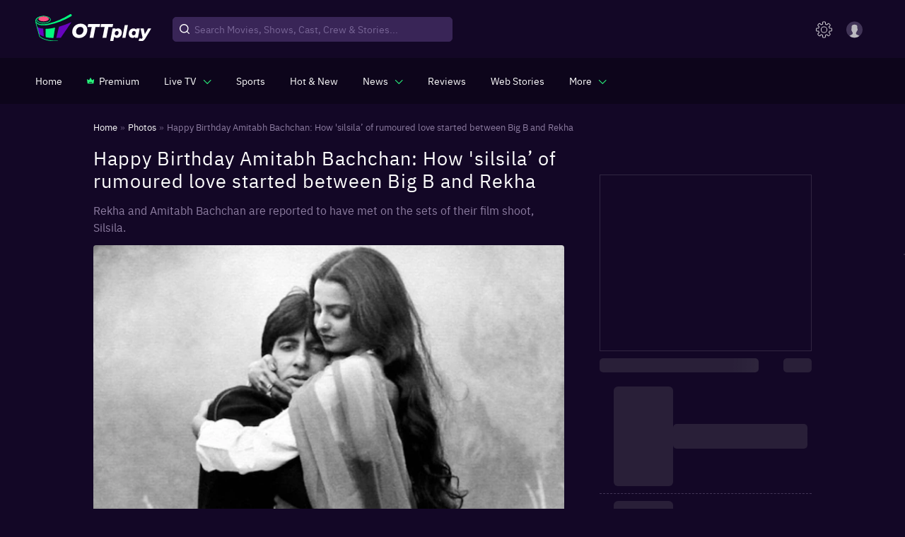

--- FILE ---
content_type: application/javascript
request_url: https://images.ottplay.com/cdn/seoprod/_next/static/chunks/4308-4f6441a975650fef.js
body_size: 29199
content:
(self.webpackChunk_N_E=self.webpackChunk_N_E||[]).push([[4308],{35674:function(e,t,n){"use strict";n.d(t,{A:function(){return C},C:function(){return Z},E:function(){return B},F:function(){return N},G:function(){return q},H:function(){return K},J:function(){return I},K:function(){return X},P:function(){return A},R:function(){return T},S:function(){return D},T:function(){return E},V:function(){return V},X:function(){return H},a:function(){return _},b:function(){return M},c:function(){return L},d:function(){return U},e:function(){return j},f:function(){return $},g:function(){return z},h:function(){return P},i:function(){return S},j:function(){return m},k:function(){return u},l:function(){return c},m:function(){return y},o:function(){return d},p:function(){return s},q:function(){return O},r:function(){return l},s:function(){return x},t:function(){return f},u:function(){return w},v:function(){return b},w:function(){return k},x:function(){return g},y:function(){return v},z:function(){return a}});var r=n(87462),i=n(12470);var o=n(52847),u=function(e){return function(){return e}}(!0),s=function(){},a=function(e){return e},c=function(e,t){(0,r.Z)(e,t),Object.getOwnPropertySymbols&&Object.getOwnPropertySymbols(t).forEach((function(n){e[n]=t[n]}))},f=function(e,t){var n;return(n=[]).concat.apply(n,t.map(e))};function l(e,t){var n=e.indexOf(t);n>=0&&e.splice(n,1)}function d(e){var t=!1;return function(){t||(t=!0,e())}}var p=function(e){throw e},h=function(e){return{value:e,done:!0}};function y(e,t,n){void 0===t&&(t=p),void 0===n&&(n="iterator");var r={meta:{name:n},next:e,throw:t,return:h,isSagaIterator:!0};return"undefined"!==typeof Symbol&&(r[Symbol.iterator]=function(){return r}),r}function v(e,t){var n=t.sagaStack;console.error(e),console.error(n)}var m=function(e){return Array.apply(null,new Array(e))},g=function(e){return function(t){return e(Object.defineProperty(t,i.Nm,{value:!0}))}},b=function(e){return e===i.EO},w=function(e){return e===i.Wd},x=function(e){return b(e)||w(e)};function S(e,t){var n,r=Object.keys(e),i=r.length,u=0,a=o.IX(e)?m(i):{},c={};return r.forEach((function(e){var r=function(r,o){n||(o||x(r)?(t.cancel(),t(r,o)):(a[e]=r,++u===i&&(n=!0,t(a))))};r.cancel=s,c[e]=r})),t.cancel=function(){n||(n=!0,r.forEach((function(e){return c[e].cancel()})))},c}function P(e){return{name:e.name||"anonymous",location:O(e)}}function O(e){return e[i.b_]}function k(){for(var e=arguments.length,t=new Array(e),n=0;n<e;n++)t[n]=arguments[n];return 0===t.length?function(e){return e}:1===t.length?t[0]:t.reduce((function(e,t){return function(){return e(t.apply(void 0,arguments))}}))}function R(e,t){void 0===e&&(e=10);var n=new Array(e),r=0,i=0,o=0,u=function(t){n[i]=t,i=(i+1)%e,r++},s=function(){if(0!=r){var t=n[o];return n[o]=null,r--,o=(o+1)%e,t}},a=function(){for(var e=[];r;)e.push(s());return e};return{isEmpty:function(){return 0==r},put:function(s){var c;if(r<e)u(s);else switch(t){case 1:throw new Error("Channel's Buffer overflow!");case 3:n[i]=s,o=i=(i+1)%e;break;case 4:c=2*e,n=a(),r=n.length,i=n.length,o=0,n.length=c,e=c,u(s)}},take:s,flush:a}}var j=function(e){return R(e,4)},E="TAKE",A="PUT",C="ALL",T="RACE",Z="CALL",_="CPS",N="FORK",I="JOIN",M="CANCEL",D="SELECT",L="ACTION_CHANNEL",U="CANCELLED",$="FLUSH",q="GET_CONTEXT",z="SET_CONTEXT",F=function(e,t){var n;return(n={})[i.IO]=!0,n.combinator=!1,n.type=e,n.payload=t,n};function B(e,t){return void 0===e&&(e="*"),o.uj(e)?(o.d5(t)&&console.warn("take(pattern) takes one argument but two were provided. Consider passing an array for listening to several action types"),F(E,{pattern:e})):o.Om(e)&&o.d5(t)&&o.uj(t)?F(E,{channel:e,pattern:t}):o.CE(e)?(o.d5(t)&&console.warn("take(channel) takes one argument but two were provided. Second argument is ignored."),F(E,{channel:e})):void 0}function V(e,t){return o.sR(t)&&(t=e,e=void 0),F(A,{channel:e,action:t})}function H(e){var t=F(C,e);return t.combinator=!0,t}function W(e,t){var n,r=null;return o.Yl(e)?n=e:(o.IX(e)?(r=e[0],n=e[1]):(r=e.context,n=e.fn),r&&o.Z_(n)&&o.Yl(r[n])&&(n=r[n])),{context:r,fn:n,args:t}}function X(e){for(var t=arguments.length,n=new Array(t>1?t-1:0),r=1;r<t;r++)n[r-1]=arguments[r];return F(Z,W(e,n))}function K(e){for(var t=arguments.length,n=new Array(t>1?t-1:0),r=1;r<t;r++)n[r-1]=arguments[r];return F(N,W(e,n))}},84853:function(e,t,n){"use strict";n.d(t,{ZP:function(){return V}});var r=n(12470),i=n(87462),o=n(63366),u=n(52847),s=n(35674);function a(){var e={};return e.promise=new Promise((function(t,n){e.resolve=t,e.reject=n})),e}var c=[],f=0;function l(e){try{h(),e()}finally{y()}}function d(e){c.push(e),f||(h(),v())}function p(e){try{return h(),e()}finally{v()}}function h(){f++}function y(){f--}function v(){var e;for(y();!f&&void 0!==(e=c.shift());)l(e)}var m=function(e){return function(t){return e.some((function(e){return S(e)(t)}))}},g=function(e){return function(t){return e(t)}},b=function(e){return function(t){return t.type===String(e)}},w=function(e){return function(t){return t.type===e}},x=function(){return s.k};function S(e){var t="*"===e?x:u.Z_(e)?b:u.IX(e)?m:u.eR(e)?b:u.Yl(e)?g:u.NA(e)?w:null;if(null===t)throw new Error("invalid pattern: "+e);return t(e)}var P={type:r.sZ},O=function(e){return e&&e.type===r.sZ};function k(e){void 0===e&&(e=(0,s.e)());var t=!1,n=[];return{take:function(r){t&&e.isEmpty()?r(P):e.isEmpty()?(n.push(r),r.cancel=function(){(0,s.r)(n,r)}):r(e.take())},put:function(r){if(!t){if(0===n.length)return e.put(r);n.shift()(r)}},flush:function(n){t&&e.isEmpty()?n(P):n(e.flush())},close:function(){if(!t){t=!0;var e=n;n=[];for(var r=0,i=e.length;r<i;r++){(0,e[r])(P)}}}}}function R(){var e=function(){var e,t=!1,n=[],i=n,o=function(){i===n&&(i=n.slice())},u=function(){t=!0;var e=n=i;i=[],e.forEach((function(e){e(P)}))};return(e={})[r.AS]=!0,e.put=function(e){if(!t)if(O(e))u();else for(var o=n=i,s=0,a=o.length;s<a;s++){var c=o[s];c[r.uq](e)&&(c.cancel(),c(e))}},e.take=function(e,n){void 0===n&&(n=x),t?e(P):(e[r.uq]=n,o(),i.push(e),e.cancel=(0,s.o)((function(){o(),(0,s.r)(i,e)})))},e.close=u,e}(),t=e.put;return e.put=function(e){e[r.Nm]?t(e):d((function(){t(e)}))},e}function j(e,t){var n=e[r.n1];u.Yl(n)&&(t.cancel=n),e.then(t,(function(e){t(e,!0)}))}var E,A=0,C=function(){return++A};function T(e){e.isRunning()&&e.cancel()}var Z=((E={})[s.T]=function(e,t,n){var i=t.channel,o=void 0===i?e.channel:i,s=t.pattern,a=t.maybe,c=function(e){e instanceof Error?n(e,!0):!O(e)||a?n(e):n(r.EO)};try{o.take(c,u.d5(s)?S(s):null)}catch(f){return void n(f,!0)}n.cancel=c.cancel},E[s.P]=function(e,t,n){var r=t.channel,i=t.action,o=t.resolve;d((function(){var t;try{t=(r?r.put:e.dispatch)(i)}catch(s){return void n(s,!0)}o&&u.MC(t)?j(t,n):n(t)}))},E[s.A]=function(e,t,n,r){var i=r.digestEffect,o=A,a=Object.keys(t);if(0!==a.length){var c=(0,s.i)(t,n);a.forEach((function(e){i(t[e],o,c[e],e)}))}else n(u.IX(t)?[]:{})},E[s.R]=function(e,t,n,r){var i=r.digestEffect,o=A,a=Object.keys(t),c=u.IX(t)?(0,s.j)(a.length):{},f={},l=!1;a.forEach((function(e){var t=function(t,r){l||(r||(0,s.s)(t)?(n.cancel(),n(t,r)):(n.cancel(),l=!0,c[e]=t,n(c)))};t.cancel=s.p,f[e]=t})),n.cancel=function(){l||(l=!0,a.forEach((function(e){return f[e].cancel()})))},a.forEach((function(e){l||i(t[e],o,f[e],e)}))},E[s.C]=function(e,t,n,r){var i=t.context,o=t.fn,a=t.args,c=r.task;try{var f=o.apply(i,a);if(u.MC(f))return void j(f,n);if(u.hZ(f))return void z(e,f,c.context,A,(0,s.h)(o),!1,n);n(f)}catch(l){n(l,!0)}},E[s.a]=function(e,t,n){var r=t.context,i=t.fn,o=t.args;try{var s=function(e,t){u.sR(e)?n(t):n(e,!0)};i.apply(r,o.concat(s)),s.cancel&&(n.cancel=s.cancel)}catch(a){n(a,!0)}},E[s.F]=function(e,t,n,r){var i=t.context,o=t.fn,a=t.args,c=t.detached,f=r.task,l=function(e){var t=e.context,n=e.fn,r=e.args;try{var i=n.apply(t,r);if(u.hZ(i))return i;var o=!1;return(0,s.m)((function(e){return o?{value:e,done:!0}:(o=!0,{value:i,done:!u.MC(i)})}))}catch(a){return(0,s.m)((function(){throw a}))}}({context:i,fn:o,args:a}),d=function(e,t){return e.isSagaIterator?{name:e.meta.name}:(0,s.h)(t)}(l,o);p((function(){var t=z(e,l,f.context,A,d,c,void 0);c?n(t):t.isRunning()?(f.queue.addTask(t),n(t)):t.isAborted()?f.queue.abort(t.error()):n(t)}))},E[s.J]=function(e,t,n,r){var i=r.task,o=function(e,t){if(e.isRunning()){var n={task:i,cb:t};t.cancel=function(){e.isRunning()&&(0,s.r)(e.joiners,n)},e.joiners.push(n)}else e.isAborted()?t(e.error(),!0):t(e.result())};if(u.IX(t)){if(0===t.length)return void n([]);var a=(0,s.i)(t,n);t.forEach((function(e,t){o(e,a[t])}))}else o(t,n)},E[s.b]=function(e,t,n,i){var o=i.task;t===r.sC?T(o):u.IX(t)?t.forEach(T):T(t),n()},E[s.S]=function(e,t,n){var r=t.selector,i=t.args;try{n(r.apply(void 0,[e.getState()].concat(i)))}catch(o){n(o,!0)}},E[s.c]=function(e,t,n){var r=t.pattern,i=k(t.buffer),o=S(r),u=function(t){O(t)||e.channel.take(u,o),i.put(t)},s=i.close;i.close=function(){u.cancel(),s()},e.channel.take(u,o),n(i)},E[s.d]=function(e,t,n,r){n(r.task.isCancelled())},E[s.f]=function(e,t,n){t.flush(n)},E[s.G]=function(e,t,n,r){n(r.task.context[t])},E[s.g]=function(e,t,n,r){var i=r.task;(0,s.l)(i.context,t),n()},E);function _(e,t){return e+"?"+t}function N(e){var t=e.name,n=e.location;return n?t+"  "+_(n.fileName,n.lineNumber):t}function I(e){var t=(0,s.t)((function(e){return e.cancelledTasks}),e);return t.length?["Tasks cancelled due to error:"].concat(t).join("\n"):""}var M=null,D=[],L=function(e){e.crashedEffect=M,D.push(e)},U=function(){M=null,D.length=0},$=function(){var e=D[0],t=D.slice(1),n=e.crashedEffect?function(e){var t=(0,s.q)(e);return t?t.code+"  "+_(t.fileName,t.lineNumber):""}(e.crashedEffect):null;return["The above error occurred in task "+N(e.meta)+(n?" \n when executing effect "+n:"")].concat(t.map((function(e){return"    created by "+N(e.meta)})),[I(D)]).join("\n")};function q(e,t,n,i,o,u,c){var f;void 0===c&&(c=s.p);var l,d,p=0,h=null,y=[],v=Object.create(n),m=function(e,t,n){var r,i=[],o=!1;function u(e){t(),c(),n(e,!0)}function a(t){i.push(t),t.cont=function(a,c){o||((0,s.r)(i,t),t.cont=s.p,c?u(a):(t===e&&(r=a),i.length||(o=!0,n(r))))}}function c(){o||(o=!0,i.forEach((function(e){e.cont=s.p,e.cancel()})),i=[])}return a(e),{addTask:a,cancelAll:c,abort:u,getTasks:function(){return i}}}(t,(function(){y.push.apply(y,m.getTasks().map((function(e){return e.meta.name})))}),g);function g(t,n){if(n){if(p=2,L({meta:o,cancelledTasks:y}),b.isRoot){var i=$();U(),e.onError(t,{sagaStack:i})}d=t,h&&h.reject(t)}else t===r.Wd?p=1:1!==p&&(p=3),l=t,h&&h.resolve(t);b.cont(t,n),b.joiners.forEach((function(e){e.cb(t,n)})),b.joiners=null}var b=((f={})[r.Cs]=!0,f.id=i,f.meta=o,f.isRoot=u,f.context=v,f.joiners=[],f.queue=m,f.cancel=function(){0===p&&(p=1,m.cancelAll(),g(r.Wd,!1))},f.cont=c,f.end=g,f.setContext=function(e){(0,s.l)(v,e)},f.toPromise=function(){return h||(h=a(),2===p?h.reject(d):0!==p&&h.resolve(l)),h.promise},f.isRunning=function(){return 0===p},f.isCancelled=function(){return 1===p||0===p&&1===t.status},f.isAborted=function(){return 2===p},f.result=function(){return l},f.error=function(){return d},f);return b}function z(e,t,n,i,o,a,c){var f=e.finalizeRunEffect((function(t,n,i){if(u.MC(t))j(t,i);else if(u.hZ(t))z(e,t,d.context,n,o,!1,i);else if(t&&t[r.IO]){(0,Z[t.type])(e,t.payload,i,p)}else i(t)}));h.cancel=s.p;var l={meta:o,cancel:function(){0===l.status&&(l.status=1,h(r.Wd))},status:0},d=q(e,l,n,i,o,a,c),p={task:d,digestEffect:y};return c&&(c.cancel=d.cancel),h(),d;function h(e,n){try{var o;n?(o=t.throw(e),U()):(0,s.u)(e)?(l.status=1,h.cancel(),o=u.Yl(t.return)?t.return(r.Wd):{done:!0,value:r.Wd}):o=(0,s.v)(e)?u.Yl(t.return)?t.return():{done:!0}:t.next(e),o.done?(1!==l.status&&(l.status=3),l.cont(o.value)):y(o.value,i,h)}catch(a){if(1===l.status)throw a;l.status=2,l.cont(a,!0)}}function y(t,n,r,i){void 0===i&&(i="");var o,u=C();function a(n,i){o||(o=!0,r.cancel=s.p,e.sagaMonitor&&(i?e.sagaMonitor.effectRejected(u,n):e.sagaMonitor.effectResolved(u,n)),i&&function(e){M=e}(t),r(n,i))}e.sagaMonitor&&e.sagaMonitor.effectTriggered({effectId:u,parentEffectId:n,label:i,effect:t}),a.cancel=s.p,r.cancel=function(){o||(o=!0,a.cancel(),a.cancel=s.p,e.sagaMonitor&&e.sagaMonitor.effectCancelled(u))},f(t,u,a)}}function F(e,t){for(var n=e.channel,r=void 0===n?R():n,i=e.dispatch,o=e.getState,u=e.context,a=void 0===u?{}:u,c=e.sagaMonitor,f=e.effectMiddlewares,l=e.onError,d=void 0===l?s.y:l,h=arguments.length,y=new Array(h>2?h-2:0),v=2;v<h;v++)y[v-2]=arguments[v];var m,g=t.apply(void 0,y),b=C();if(c&&(c.rootSagaStarted=c.rootSagaStarted||s.p,c.effectTriggered=c.effectTriggered||s.p,c.effectResolved=c.effectResolved||s.p,c.effectRejected=c.effectRejected||s.p,c.effectCancelled=c.effectCancelled||s.p,c.actionDispatched=c.actionDispatched||s.p,c.rootSagaStarted({effectId:b,saga:t,args:y})),f){var w=s.w.apply(void 0,f);m=function(e){return function(t,n,r){return w((function(t){return e(t,n,r)}))(t)}}}else m=s.z;var x={channel:r,dispatch:(0,s.x)(i),getState:o,sagaMonitor:c,onError:d,finalizeRunEffect:m};return p((function(){var e=z(x,g,a,b,(0,s.h)(t),!0,void 0);return c&&c.effectResolved(b,e),e}))}var B=["context","channel","sagaMonitor"];function V(e){var t,n=void 0===e?{}:e,r=n.context,u=void 0===r?{}:r,a=n.channel,c=void 0===a?R():a,f=n.sagaMonitor,l=(0,o.Z)(n,B);function d(e){var n=e.getState,r=e.dispatch;return t=F.bind(null,(0,i.Z)({},l,{context:u,channel:c,dispatch:r,getState:n,sagaMonitor:f})),function(e){return function(t){f&&f.actionDispatched&&f.actionDispatched(t);var n=e(t);return c.put(t),n}}}return d.run=function(){return t.apply(void 0,arguments)},d.setContext=function(e){(0,s.l)(u,e)},d}},46933:function(e,t,n){"use strict";n.d(t,{$6:function(){return r.X},RE:function(){return r.K},gz:function(){return r.V},ib:function(){return f}});var r=n(35674),i=n(52847),o=function(e){return{done:!0,value:e}},u={};function s(e){return i.CE(e)?"channel":i.eR(e)?String(e):i.Yl(e)?e.name:String(e)}function a(e,t,n){var i,s,a,c=t;function f(t,n){if(c===u)return o(t);if(n&&!s)throw c=u,n;i&&i(t);var r=n?e[s](n):e[c]();return c=r.nextState,a=r.effect,i=r.stateUpdater,s=r.errorState,c===u?o(t):a}return(0,r.m)(f,(function(e){return f(null,e)}),n)}function c(e,t){for(var n=arguments.length,i=new Array(n>2?n-2:0),o=2;o<n;o++)i[o-2]=arguments[o];var u,c={done:!1,value:(0,r.E)(e)},f=function(e){return{done:!1,value:r.H.apply(void 0,[t].concat(i,[e]))}},l=function(e){return u=e};return a({q1:function(){return{nextState:"q2",effect:c,stateUpdater:l}},q2:function(){return{nextState:"q1",effect:f(u)}}},"q1","takeEvery("+s(e)+", "+t.name+")")}function f(e,t){for(var n=arguments.length,i=new Array(n>2?n-2:0),o=2;o<n;o++)i[o-2]=arguments[o];return r.H.apply(void 0,[c,e,t].concat(i))}},52847:function(e,t,n){"use strict";n.d(t,{CE:function(){return d},IX:function(){return a},MC:function(){return c},NA:function(){return h},Om:function(){return y},Yl:function(){return u},Z_:function(){return s},d5:function(){return o},eR:function(){return p},hZ:function(){return f},sR:function(){return i},uj:function(){return l}});var r=n(12470),i=function(e){return null===e||void 0===e},o=function(e){return null!==e&&void 0!==e},u=function(e){return"function"===typeof e},s=function(e){return"string"===typeof e},a=Array.isArray,c=function(e){return e&&u(e.then)},f=function(e){return e&&u(e.next)&&u(e.throw)},l=function(e){return e&&(s(e)||h(e)||u(e)||a(e)&&e.every(l))},d=function(e){return e&&u(e.take)&&u(e.close)},p=function(e){return u(e)&&e.hasOwnProperty("toString")},h=function(e){return Boolean(e)&&"function"===typeof Symbol&&e.constructor===Symbol&&e!==Symbol.prototype},y=function(e){return d(e)&&e[r.AS]}},12470:function(e,t,n){"use strict";n.d(t,{AS:function(){return a},Cs:function(){return l},EO:function(){return p},IO:function(){return u},Nm:function(){return c},Wd:function(){return d},b_:function(){return h},n1:function(){return i},sC:function(){return f},sZ:function(){return o},uq:function(){return s}});var r=function(e){return"@@redux-saga/"+e},i=r("CANCEL_PROMISE"),o=r("CHANNEL_END"),u=r("IO"),s=r("MATCH"),a=r("MULTICAST"),c=r("SAGA_ACTION"),f=r("SELF_CANCELLATION"),l=r("TASK"),d=r("TASK_CANCEL"),p=r("TERMINATE"),h=r("LOCATION")},9669:function(e,t,n){e.exports=n(51609)},55448:function(e,t,n){"use strict";var r=n(64867),i=n(36026),o=n(4372),u=n(15327),s=n(94097),a=n(84109),c=n(67985),f=n(85061);e.exports=function(e){return new Promise((function(t,n){var l=e.data,d=e.headers;r.isFormData(l)&&delete d["Content-Type"];var p=new XMLHttpRequest;if(e.auth){var h=e.auth.username||"",y=e.auth.password?unescape(encodeURIComponent(e.auth.password)):"";d.Authorization="Basic "+btoa(h+":"+y)}var v=s(e.baseURL,e.url);if(p.open(e.method.toUpperCase(),u(v,e.params,e.paramsSerializer),!0),p.timeout=e.timeout,p.onreadystatechange=function(){if(p&&4===p.readyState&&(0!==p.status||p.responseURL&&0===p.responseURL.indexOf("file:"))){var r="getAllResponseHeaders"in p?a(p.getAllResponseHeaders()):null,o={data:e.responseType&&"text"!==e.responseType?p.response:p.responseText,status:p.status,statusText:p.statusText,headers:r,config:e,request:p};i(t,n,o),p=null}},p.onabort=function(){p&&(n(f("Request aborted",e,"ECONNABORTED",p)),p=null)},p.onerror=function(){n(f("Network Error",e,null,p)),p=null},p.ontimeout=function(){var t="timeout of "+e.timeout+"ms exceeded";e.timeoutErrorMessage&&(t=e.timeoutErrorMessage),n(f(t,e,"ECONNABORTED",p)),p=null},r.isStandardBrowserEnv()){var m=(e.withCredentials||c(v))&&e.xsrfCookieName?o.read(e.xsrfCookieName):void 0;m&&(d[e.xsrfHeaderName]=m)}if("setRequestHeader"in p&&r.forEach(d,(function(e,t){"undefined"===typeof l&&"content-type"===t.toLowerCase()?delete d[t]:p.setRequestHeader(t,e)})),r.isUndefined(e.withCredentials)||(p.withCredentials=!!e.withCredentials),e.responseType)try{p.responseType=e.responseType}catch(g){if("json"!==e.responseType)throw g}"function"===typeof e.onDownloadProgress&&p.addEventListener("progress",e.onDownloadProgress),"function"===typeof e.onUploadProgress&&p.upload&&p.upload.addEventListener("progress",e.onUploadProgress),e.cancelToken&&e.cancelToken.promise.then((function(e){p&&(p.abort(),n(e),p=null)})),l||(l=null),p.send(l)}))}},51609:function(e,t,n){"use strict";var r=n(64867),i=n(91849),o=n(30321),u=n(47185);function s(e){var t=new o(e),n=i(o.prototype.request,t);return r.extend(n,o.prototype,t),r.extend(n,t),n}var a=s(n(45655));a.Axios=o,a.create=function(e){return s(u(a.defaults,e))},a.Cancel=n(65263),a.CancelToken=n(14972),a.isCancel=n(26502),a.all=function(e){return Promise.all(e)},a.spread=n(8713),a.isAxiosError=n(16268),e.exports=a,e.exports.default=a},65263:function(e){"use strict";function t(e){this.message=e}t.prototype.toString=function(){return"Cancel"+(this.message?": "+this.message:"")},t.prototype.__CANCEL__=!0,e.exports=t},14972:function(e,t,n){"use strict";var r=n(65263);function i(e){if("function"!==typeof e)throw new TypeError("executor must be a function.");var t;this.promise=new Promise((function(e){t=e}));var n=this;e((function(e){n.reason||(n.reason=new r(e),t(n.reason))}))}i.prototype.throwIfRequested=function(){if(this.reason)throw this.reason},i.source=function(){var e;return{token:new i((function(t){e=t})),cancel:e}},e.exports=i},26502:function(e){"use strict";e.exports=function(e){return!(!e||!e.__CANCEL__)}},30321:function(e,t,n){"use strict";var r=n(64867),i=n(15327),o=n(80782),u=n(13572),s=n(47185);function a(e){this.defaults=e,this.interceptors={request:new o,response:new o}}a.prototype.request=function(e){"string"===typeof e?(e=arguments[1]||{}).url=arguments[0]:e=e||{},(e=s(this.defaults,e)).method?e.method=e.method.toLowerCase():this.defaults.method?e.method=this.defaults.method.toLowerCase():e.method="get";var t=[u,void 0],n=Promise.resolve(e);for(this.interceptors.request.forEach((function(e){t.unshift(e.fulfilled,e.rejected)})),this.interceptors.response.forEach((function(e){t.push(e.fulfilled,e.rejected)}));t.length;)n=n.then(t.shift(),t.shift());return n},a.prototype.getUri=function(e){return e=s(this.defaults,e),i(e.url,e.params,e.paramsSerializer).replace(/^\?/,"")},r.forEach(["delete","get","head","options"],(function(e){a.prototype[e]=function(t,n){return this.request(s(n||{},{method:e,url:t,data:(n||{}).data}))}})),r.forEach(["post","put","patch"],(function(e){a.prototype[e]=function(t,n,r){return this.request(s(r||{},{method:e,url:t,data:n}))}})),e.exports=a},80782:function(e,t,n){"use strict";var r=n(64867);function i(){this.handlers=[]}i.prototype.use=function(e,t){return this.handlers.push({fulfilled:e,rejected:t}),this.handlers.length-1},i.prototype.eject=function(e){this.handlers[e]&&(this.handlers[e]=null)},i.prototype.forEach=function(e){r.forEach(this.handlers,(function(t){null!==t&&e(t)}))},e.exports=i},94097:function(e,t,n){"use strict";var r=n(91793),i=n(7303);e.exports=function(e,t){return e&&!r(t)?i(e,t):t}},85061:function(e,t,n){"use strict";var r=n(80481);e.exports=function(e,t,n,i,o){var u=new Error(e);return r(u,t,n,i,o)}},13572:function(e,t,n){"use strict";var r=n(64867),i=n(18527),o=n(26502),u=n(45655);function s(e){e.cancelToken&&e.cancelToken.throwIfRequested()}e.exports=function(e){return s(e),e.headers=e.headers||{},e.data=i(e.data,e.headers,e.transformRequest),e.headers=r.merge(e.headers.common||{},e.headers[e.method]||{},e.headers),r.forEach(["delete","get","head","post","put","patch","common"],(function(t){delete e.headers[t]})),(e.adapter||u.adapter)(e).then((function(t){return s(e),t.data=i(t.data,t.headers,e.transformResponse),t}),(function(t){return o(t)||(s(e),t&&t.response&&(t.response.data=i(t.response.data,t.response.headers,e.transformResponse))),Promise.reject(t)}))}},80481:function(e){"use strict";e.exports=function(e,t,n,r,i){return e.config=t,n&&(e.code=n),e.request=r,e.response=i,e.isAxiosError=!0,e.toJSON=function(){return{message:this.message,name:this.name,description:this.description,number:this.number,fileName:this.fileName,lineNumber:this.lineNumber,columnNumber:this.columnNumber,stack:this.stack,config:this.config,code:this.code}},e}},47185:function(e,t,n){"use strict";var r=n(64867);e.exports=function(e,t){t=t||{};var n={},i=["url","method","data"],o=["headers","auth","proxy","params"],u=["baseURL","transformRequest","transformResponse","paramsSerializer","timeout","timeoutMessage","withCredentials","adapter","responseType","xsrfCookieName","xsrfHeaderName","onUploadProgress","onDownloadProgress","decompress","maxContentLength","maxBodyLength","maxRedirects","transport","httpAgent","httpsAgent","cancelToken","socketPath","responseEncoding"],s=["validateStatus"];function a(e,t){return r.isPlainObject(e)&&r.isPlainObject(t)?r.merge(e,t):r.isPlainObject(t)?r.merge({},t):r.isArray(t)?t.slice():t}function c(i){r.isUndefined(t[i])?r.isUndefined(e[i])||(n[i]=a(void 0,e[i])):n[i]=a(e[i],t[i])}r.forEach(i,(function(e){r.isUndefined(t[e])||(n[e]=a(void 0,t[e]))})),r.forEach(o,c),r.forEach(u,(function(i){r.isUndefined(t[i])?r.isUndefined(e[i])||(n[i]=a(void 0,e[i])):n[i]=a(void 0,t[i])})),r.forEach(s,(function(r){r in t?n[r]=a(e[r],t[r]):r in e&&(n[r]=a(void 0,e[r]))}));var f=i.concat(o).concat(u).concat(s),l=Object.keys(e).concat(Object.keys(t)).filter((function(e){return-1===f.indexOf(e)}));return r.forEach(l,c),n}},36026:function(e,t,n){"use strict";var r=n(85061);e.exports=function(e,t,n){var i=n.config.validateStatus;n.status&&i&&!i(n.status)?t(r("Request failed with status code "+n.status,n.config,null,n.request,n)):e(n)}},18527:function(e,t,n){"use strict";var r=n(64867);e.exports=function(e,t,n){return r.forEach(n,(function(n){e=n(e,t)})),e}},45655:function(e,t,n){"use strict";var r=n(83454),i=n(64867),o=n(16016),u={"Content-Type":"application/x-www-form-urlencoded"};function s(e,t){!i.isUndefined(e)&&i.isUndefined(e["Content-Type"])&&(e["Content-Type"]=t)}var a={adapter:function(){var e;return("undefined"!==typeof XMLHttpRequest||"undefined"!==typeof r&&"[object process]"===Object.prototype.toString.call(r))&&(e=n(55448)),e}(),transformRequest:[function(e,t){return o(t,"Accept"),o(t,"Content-Type"),i.isFormData(e)||i.isArrayBuffer(e)||i.isBuffer(e)||i.isStream(e)||i.isFile(e)||i.isBlob(e)?e:i.isArrayBufferView(e)?e.buffer:i.isURLSearchParams(e)?(s(t,"application/x-www-form-urlencoded;charset=utf-8"),e.toString()):i.isObject(e)?(s(t,"application/json;charset=utf-8"),JSON.stringify(e)):e}],transformResponse:[function(e){if("string"===typeof e)try{e=JSON.parse(e)}catch(t){}return e}],timeout:0,xsrfCookieName:"XSRF-TOKEN",xsrfHeaderName:"X-XSRF-TOKEN",maxContentLength:-1,maxBodyLength:-1,validateStatus:function(e){return e>=200&&e<300},headers:{common:{Accept:"application/json, text/plain, */*"}}};i.forEach(["delete","get","head"],(function(e){a.headers[e]={}})),i.forEach(["post","put","patch"],(function(e){a.headers[e]=i.merge(u)})),e.exports=a},91849:function(e){"use strict";e.exports=function(e,t){return function(){for(var n=new Array(arguments.length),r=0;r<n.length;r++)n[r]=arguments[r];return e.apply(t,n)}}},15327:function(e,t,n){"use strict";var r=n(64867);function i(e){return encodeURIComponent(e).replace(/%3A/gi,":").replace(/%24/g,"$").replace(/%2C/gi,",").replace(/%20/g,"+").replace(/%5B/gi,"[").replace(/%5D/gi,"]")}e.exports=function(e,t,n){if(!t)return e;var o;if(n)o=n(t);else if(r.isURLSearchParams(t))o=t.toString();else{var u=[];r.forEach(t,(function(e,t){null!==e&&"undefined"!==typeof e&&(r.isArray(e)?t+="[]":e=[e],r.forEach(e,(function(e){r.isDate(e)?e=e.toISOString():r.isObject(e)&&(e=JSON.stringify(e)),u.push(i(t)+"="+i(e))})))})),o=u.join("&")}if(o){var s=e.indexOf("#");-1!==s&&(e=e.slice(0,s)),e+=(-1===e.indexOf("?")?"?":"&")+o}return e}},7303:function(e){"use strict";e.exports=function(e,t){return t?e.replace(/\/+$/,"")+"/"+t.replace(/^\/+/,""):e}},4372:function(e,t,n){"use strict";var r=n(64867);e.exports=r.isStandardBrowserEnv()?{write:function(e,t,n,i,o,u){var s=[];s.push(e+"="+encodeURIComponent(t)),r.isNumber(n)&&s.push("expires="+new Date(n).toGMTString()),r.isString(i)&&s.push("path="+i),r.isString(o)&&s.push("domain="+o),!0===u&&s.push("secure"),document.cookie=s.join("; ")},read:function(e){var t=document.cookie.match(new RegExp("(^|;\\s*)("+e+")=([^;]*)"));return t?decodeURIComponent(t[3]):null},remove:function(e){this.write(e,"",Date.now()-864e5)}}:{write:function(){},read:function(){return null},remove:function(){}}},91793:function(e){"use strict";e.exports=function(e){return/^([a-z][a-z\d\+\-\.]*:)?\/\//i.test(e)}},16268:function(e){"use strict";e.exports=function(e){return"object"===typeof e&&!0===e.isAxiosError}},67985:function(e,t,n){"use strict";var r=n(64867);e.exports=r.isStandardBrowserEnv()?function(){var e,t=/(msie|trident)/i.test(navigator.userAgent),n=document.createElement("a");function i(e){var r=e;return t&&(n.setAttribute("href",r),r=n.href),n.setAttribute("href",r),{href:n.href,protocol:n.protocol?n.protocol.replace(/:$/,""):"",host:n.host,search:n.search?n.search.replace(/^\?/,""):"",hash:n.hash?n.hash.replace(/^#/,""):"",hostname:n.hostname,port:n.port,pathname:"/"===n.pathname.charAt(0)?n.pathname:"/"+n.pathname}}return e=i(window.location.href),function(t){var n=r.isString(t)?i(t):t;return n.protocol===e.protocol&&n.host===e.host}}():function(){return!0}},16016:function(e,t,n){"use strict";var r=n(64867);e.exports=function(e,t){r.forEach(e,(function(n,r){r!==t&&r.toUpperCase()===t.toUpperCase()&&(e[t]=n,delete e[r])}))}},84109:function(e,t,n){"use strict";var r=n(64867),i=["age","authorization","content-length","content-type","etag","expires","from","host","if-modified-since","if-unmodified-since","last-modified","location","max-forwards","proxy-authorization","referer","retry-after","user-agent"];e.exports=function(e){var t,n,o,u={};return e?(r.forEach(e.split("\n"),(function(e){if(o=e.indexOf(":"),t=r.trim(e.substr(0,o)).toLowerCase(),n=r.trim(e.substr(o+1)),t){if(u[t]&&i.indexOf(t)>=0)return;u[t]="set-cookie"===t?(u[t]?u[t]:[]).concat([n]):u[t]?u[t]+", "+n:n}})),u):u}},8713:function(e){"use strict";e.exports=function(e){return function(t){return e.apply(null,t)}}},64867:function(e,t,n){"use strict";var r=n(91849),i=Object.prototype.toString;function o(e){return"[object Array]"===i.call(e)}function u(e){return"undefined"===typeof e}function s(e){return null!==e&&"object"===typeof e}function a(e){if("[object Object]"!==i.call(e))return!1;var t=Object.getPrototypeOf(e);return null===t||t===Object.prototype}function c(e){return"[object Function]"===i.call(e)}function f(e,t){if(null!==e&&"undefined"!==typeof e)if("object"!==typeof e&&(e=[e]),o(e))for(var n=0,r=e.length;n<r;n++)t.call(null,e[n],n,e);else for(var i in e)Object.prototype.hasOwnProperty.call(e,i)&&t.call(null,e[i],i,e)}e.exports={isArray:o,isArrayBuffer:function(e){return"[object ArrayBuffer]"===i.call(e)},isBuffer:function(e){return null!==e&&!u(e)&&null!==e.constructor&&!u(e.constructor)&&"function"===typeof e.constructor.isBuffer&&e.constructor.isBuffer(e)},isFormData:function(e){return"undefined"!==typeof FormData&&e instanceof FormData},isArrayBufferView:function(e){return"undefined"!==typeof ArrayBuffer&&ArrayBuffer.isView?ArrayBuffer.isView(e):e&&e.buffer&&e.buffer instanceof ArrayBuffer},isString:function(e){return"string"===typeof e},isNumber:function(e){return"number"===typeof e},isObject:s,isPlainObject:a,isUndefined:u,isDate:function(e){return"[object Date]"===i.call(e)},isFile:function(e){return"[object File]"===i.call(e)},isBlob:function(e){return"[object Blob]"===i.call(e)},isFunction:c,isStream:function(e){return s(e)&&c(e.pipe)},isURLSearchParams:function(e){return"undefined"!==typeof URLSearchParams&&e instanceof URLSearchParams},isStandardBrowserEnv:function(){return("undefined"===typeof navigator||"ReactNative"!==navigator.product&&"NativeScript"!==navigator.product&&"NS"!==navigator.product)&&("undefined"!==typeof window&&"undefined"!==typeof document)},forEach:f,merge:function e(){var t={};function n(n,r){a(t[r])&&a(n)?t[r]=e(t[r],n):a(n)?t[r]=e({},n):o(n)?t[r]=n.slice():t[r]=n}for(var r=0,i=arguments.length;r<i;r++)f(arguments[r],n);return t},extend:function(e,t,n){return f(t,(function(t,i){e[i]=n&&"function"===typeof t?r(t,n):t})),e},trim:function(e){return e.replace(/^\s*/,"").replace(/\s*$/,"")},stripBOM:function(e){return 65279===e.charCodeAt(0)&&(e=e.slice(1)),e}}},76489:function(e,t){"use strict";t.parse=function(e,t){if("string"!==typeof e)throw new TypeError("argument str must be a string");for(var r={},o=t||{},s=e.split(i),a=o.decode||n,c=0;c<s.length;c++){var f=s[c],l=f.indexOf("=");if(!(l<0)){var d=f.substr(0,l).trim(),p=f.substr(++l,f.length).trim();'"'==p[0]&&(p=p.slice(1,-1)),void 0==r[d]&&(r[d]=u(p,a))}}return r},t.serialize=function(e,t,n){var i=n||{},u=i.encode||r;if("function"!==typeof u)throw new TypeError("option encode is invalid");if(!o.test(e))throw new TypeError("argument name is invalid");var s=u(t);if(s&&!o.test(s))throw new TypeError("argument val is invalid");var a=e+"="+s;if(null!=i.maxAge){var c=i.maxAge-0;if(isNaN(c))throw new Error("maxAge should be a Number");a+="; Max-Age="+Math.floor(c)}if(i.domain){if(!o.test(i.domain))throw new TypeError("option domain is invalid");a+="; Domain="+i.domain}if(i.path){if(!o.test(i.path))throw new TypeError("option path is invalid");a+="; Path="+i.path}if(i.expires){if("function"!==typeof i.expires.toUTCString)throw new TypeError("option expires is invalid");a+="; Expires="+i.expires.toUTCString()}i.httpOnly&&(a+="; HttpOnly");i.secure&&(a+="; Secure");if(i.sameSite){switch("string"===typeof i.sameSite?i.sameSite.toLowerCase():i.sameSite){case!0:a+="; SameSite=Strict";break;case"lax":a+="; SameSite=Lax";break;case"strict":a+="; SameSite=Strict";break;default:throw new TypeError("option sameSite is invalid")}}return a};var n=decodeURIComponent,r=encodeURIComponent,i=/; */,o=/^[\u0009\u0020-\u007e\u0080-\u00ff]+$/;function u(e,t){try{return t(e)}catch(n){return e}}},8679:function(e,t,n){"use strict";var r=n(21296),i={childContextTypes:!0,contextType:!0,contextTypes:!0,defaultProps:!0,displayName:!0,getDefaultProps:!0,getDerivedStateFromError:!0,getDerivedStateFromProps:!0,mixins:!0,propTypes:!0,type:!0},o={name:!0,length:!0,prototype:!0,caller:!0,callee:!0,arguments:!0,arity:!0},u={$$typeof:!0,compare:!0,defaultProps:!0,displayName:!0,propTypes:!0,type:!0},s={};function a(e){return r.isMemo(e)?u:s[e.$$typeof]||i}s[r.ForwardRef]={$$typeof:!0,render:!0,defaultProps:!0,displayName:!0,propTypes:!0},s[r.Memo]=u;var c=Object.defineProperty,f=Object.getOwnPropertyNames,l=Object.getOwnPropertySymbols,d=Object.getOwnPropertyDescriptor,p=Object.getPrototypeOf,h=Object.prototype;e.exports=function e(t,n,r){if("string"!==typeof n){if(h){var i=p(n);i&&i!==h&&e(t,i,r)}var u=f(n);l&&(u=u.concat(l(n)));for(var s=a(t),y=a(n),v=0;v<u.length;++v){var m=u[v];if(!o[m]&&(!r||!r[m])&&(!y||!y[m])&&(!s||!s[m])){var g=d(n,m);try{c(t,m,g)}catch(b){}}}}return t}},96103:function(e,t){"use strict";var n="function"===typeof Symbol&&Symbol.for,r=n?Symbol.for("react.element"):60103,i=n?Symbol.for("react.portal"):60106,o=n?Symbol.for("react.fragment"):60107,u=n?Symbol.for("react.strict_mode"):60108,s=n?Symbol.for("react.profiler"):60114,a=n?Symbol.for("react.provider"):60109,c=n?Symbol.for("react.context"):60110,f=n?Symbol.for("react.async_mode"):60111,l=n?Symbol.for("react.concurrent_mode"):60111,d=n?Symbol.for("react.forward_ref"):60112,p=n?Symbol.for("react.suspense"):60113,h=n?Symbol.for("react.suspense_list"):60120,y=n?Symbol.for("react.memo"):60115,v=n?Symbol.for("react.lazy"):60116,m=n?Symbol.for("react.block"):60121,g=n?Symbol.for("react.fundamental"):60117,b=n?Symbol.for("react.responder"):60118,w=n?Symbol.for("react.scope"):60119;function x(e){if("object"===typeof e&&null!==e){var t=e.$$typeof;switch(t){case r:switch(e=e.type){case f:case l:case o:case s:case u:case p:return e;default:switch(e=e&&e.$$typeof){case c:case d:case v:case y:case a:return e;default:return t}}case i:return t}}}function S(e){return x(e)===l}t.AsyncMode=f,t.ConcurrentMode=l,t.ContextConsumer=c,t.ContextProvider=a,t.Element=r,t.ForwardRef=d,t.Fragment=o,t.Lazy=v,t.Memo=y,t.Portal=i,t.Profiler=s,t.StrictMode=u,t.Suspense=p,t.isAsyncMode=function(e){return S(e)||x(e)===f},t.isConcurrentMode=S,t.isContextConsumer=function(e){return x(e)===c},t.isContextProvider=function(e){return x(e)===a},t.isElement=function(e){return"object"===typeof e&&null!==e&&e.$$typeof===r},t.isForwardRef=function(e){return x(e)===d},t.isFragment=function(e){return x(e)===o},t.isLazy=function(e){return x(e)===v},t.isMemo=function(e){return x(e)===y},t.isPortal=function(e){return x(e)===i},t.isProfiler=function(e){return x(e)===s},t.isStrictMode=function(e){return x(e)===u},t.isSuspense=function(e){return x(e)===p},t.isValidElementType=function(e){return"string"===typeof e||"function"===typeof e||e===o||e===l||e===s||e===u||e===p||e===h||"object"===typeof e&&null!==e&&(e.$$typeof===v||e.$$typeof===y||e.$$typeof===a||e.$$typeof===c||e.$$typeof===d||e.$$typeof===g||e.$$typeof===b||e.$$typeof===w||e.$$typeof===m)},t.typeOf=x},21296:function(e,t,n){"use strict";e.exports=n(96103)},33827:function(e,t,n){"use strict";var r="function"===typeof Symbol&&"symbol"===typeof Symbol.iterator?function(e){return typeof e}:function(e){return e&&"function"===typeof Symbol&&e.constructor===Symbol&&e!==Symbol.prototype?"symbol":typeof e},i="object"===("undefined"===typeof window?"undefined":r(window))&&"object"===("undefined"===typeof document?"undefined":r(document))&&9===document.nodeType;t.Z=i},16345:function(e,t,n){"use strict";n.d(t,{Z:function(){return c}});var r=/[A-Z]/g,i=/^ms-/,o={};function u(e){return"-"+e.toLowerCase()}var s=function(e){if(o.hasOwnProperty(e))return o[e];var t=e.replace(r,u);return o[e]=i.test(t)?"-"+t:t};function a(e){var t={};for(var n in e){t[0===n.indexOf("--")?n:s(n)]=e[n]}return e.fallbacks&&(Array.isArray(e.fallbacks)?t.fallbacks=e.fallbacks.map(a):t.fallbacks=a(e.fallbacks)),t}var c=function(){return{onProcessStyle:function(e){if(Array.isArray(e)){for(var t=0;t<e.length;t++)e[t]=a(e[t]);return e}return a(e)},onChangeValue:function(e,t,n){if(0===t.indexOf("--"))return e;var r=s(t);return t===r?e:(n.prop(r,e),null)}}}},83961:function(e,t,n){"use strict";var r=n(54013),i=r.HZ&&CSS?CSS.px:"px",o=r.HZ&&CSS?CSS.ms:"ms",u=r.HZ&&CSS?CSS.percent:"%";function s(e){var t=/(-[a-z])/g,n=function(e){return e[1].toUpperCase()},r={};for(var i in e)r[i]=e[i],r[i.replace(t,n)]=e[i];return r}var a=s({"animation-delay":o,"animation-duration":o,"background-position":i,"background-position-x":i,"background-position-y":i,"background-size":i,border:i,"border-bottom":i,"border-bottom-left-radius":i,"border-bottom-right-radius":i,"border-bottom-width":i,"border-left":i,"border-left-width":i,"border-radius":i,"border-right":i,"border-right-width":i,"border-top":i,"border-top-left-radius":i,"border-top-right-radius":i,"border-top-width":i,"border-width":i,"border-block":i,"border-block-end":i,"border-block-end-width":i,"border-block-start":i,"border-block-start-width":i,"border-block-width":i,"border-inline":i,"border-inline-end":i,"border-inline-end-width":i,"border-inline-start":i,"border-inline-start-width":i,"border-inline-width":i,"border-start-start-radius":i,"border-start-end-radius":i,"border-end-start-radius":i,"border-end-end-radius":i,margin:i,"margin-bottom":i,"margin-left":i,"margin-right":i,"margin-top":i,"margin-block":i,"margin-block-end":i,"margin-block-start":i,"margin-inline":i,"margin-inline-end":i,"margin-inline-start":i,padding:i,"padding-bottom":i,"padding-left":i,"padding-right":i,"padding-top":i,"padding-block":i,"padding-block-end":i,"padding-block-start":i,"padding-inline":i,"padding-inline-end":i,"padding-inline-start":i,"mask-position-x":i,"mask-position-y":i,"mask-size":i,height:i,width:i,"min-height":i,"max-height":i,"min-width":i,"max-width":i,bottom:i,left:i,top:i,right:i,inset:i,"inset-block":i,"inset-block-end":i,"inset-block-start":i,"inset-inline":i,"inset-inline-end":i,"inset-inline-start":i,"box-shadow":i,"text-shadow":i,"column-gap":i,"column-rule":i,"column-rule-width":i,"column-width":i,"font-size":i,"font-size-delta":i,"letter-spacing":i,"text-decoration-thickness":i,"text-indent":i,"text-stroke":i,"text-stroke-width":i,"word-spacing":i,motion:i,"motion-offset":i,outline:i,"outline-offset":i,"outline-width":i,perspective:i,"perspective-origin-x":u,"perspective-origin-y":u,"transform-origin":u,"transform-origin-x":u,"transform-origin-y":u,"transform-origin-z":u,"transition-delay":o,"transition-duration":o,"vertical-align":i,"flex-basis":i,"shape-margin":i,size:i,gap:i,grid:i,"grid-gap":i,"row-gap":i,"grid-row-gap":i,"grid-column-gap":i,"grid-template-rows":i,"grid-template-columns":i,"grid-auto-rows":i,"grid-auto-columns":i,"box-shadow-x":i,"box-shadow-y":i,"box-shadow-blur":i,"box-shadow-spread":i,"font-line-height":i,"text-shadow-x":i,"text-shadow-y":i,"text-shadow-blur":i});function c(e,t,n){if(null==t)return t;if(Array.isArray(t))for(var r=0;r<t.length;r++)t[r]=c(e,t[r],n);else if("object"===typeof t)if("fallbacks"===e)for(var o in t)t[o]=c(o,t[o],n);else for(var u in t)t[u]=c(e+"-"+u,t[u],n);else if("number"===typeof t&&!1===isNaN(t)){var s=n[e]||a[e];return!s||0===t&&s===i?t.toString():"function"===typeof s?s(t).toString():""+t+s}return t}t.Z=function(e){void 0===e&&(e={});var t=s(e);return{onProcessStyle:function(e,n){if("style"!==n.type)return e;for(var r in e)e[r]=c(r,e[r],t);return e},onChangeValue:function(e,n){return c(n,e,t)}}}},5019:function(e,t,n){"use strict";var r=n(87462),i=n(54013),o="@global",u="@global ",s=function(){function e(e,t,n){for(var u in this.type="global",this.at=o,this.isProcessed=!1,this.key=e,this.options=n,this.rules=new i.RB((0,r.Z)({},n,{parent:this})),t)this.rules.add(u,t[u]);this.rules.process()}var t=e.prototype;return t.getRule=function(e){return this.rules.get(e)},t.addRule=function(e,t,n){var r=this.rules.add(e,t,n);return r&&this.options.jss.plugins.onProcessRule(r),r},t.replaceRule=function(e,t,n){var r=this.rules.replace(e,t,n);return r&&this.options.jss.plugins.onProcessRule(r),r},t.indexOf=function(e){return this.rules.indexOf(e)},t.toString=function(e){return this.rules.toString(e)},e}(),a=function(){function e(e,t,n){this.type="global",this.at=o,this.isProcessed=!1,this.key=e,this.options=n;var i=e.substr(u.length);this.rule=n.jss.createRule(i,t,(0,r.Z)({},n,{parent:this}))}return e.prototype.toString=function(e){return this.rule?this.rule.toString(e):""},e}(),c=/\s*,\s*/g;function f(e,t){for(var n=e.split(c),r="",i=0;i<n.length;i++)r+=t+" "+n[i].trim(),n[i+1]&&(r+=", ");return r}t.Z=function(){return{onCreateRule:function(e,t,n){if(!e)return null;if(e===o)return new s(e,t,n);if("@"===e[0]&&e.substr(0,u.length)===u)return new a(e,t,n);var r=n.parent;return r&&("global"===r.type||r.options.parent&&"global"===r.options.parent.type)&&(n.scoped=!1),n.selector||!1!==n.scoped||(n.selector=e),null},onProcessRule:function(e,t){"style"===e.type&&t&&(function(e,t){var n=e.options,i=e.style,u=i?i[o]:null;if(u){for(var s in u)t.addRule(s,u[s],(0,r.Z)({},n,{selector:f(s,e.selector)}));delete i[o]}}(e,t),function(e,t){var n=e.options,i=e.style;for(var u in i)if("@"===u[0]&&u.substr(0,o.length)===o){var s=f(u.substr(o.length),e.selector);t.addRule(s,i[u],(0,r.Z)({},n,{selector:s})),delete i[u]}}(e,t))}}}},63057:function(e,t,n){"use strict";var r=n(87462),i=/\s*,\s*/g,o=/&/g,u=/\$([\w-]+)/g;t.Z=function(){function e(e,t){return function(n,r){var i=e.getRule(r)||t&&t.getRule(r);return i?i.selector:r}}function t(e,t){for(var n=t.split(i),r=e.split(i),u="",s=0;s<n.length;s++)for(var a=n[s],c=0;c<r.length;c++){var f=r[c];u&&(u+=", "),u+=-1!==f.indexOf("&")?f.replace(o,a):a+" "+f}return u}function n(e,t,n){if(n)return(0,r.Z)({},n,{index:n.index+1});var i=e.options.nestingLevel;i=void 0===i?1:i+1;var o=(0,r.Z)({},e.options,{nestingLevel:i,index:t.indexOf(e)+1});return delete o.name,o}return{onProcessStyle:function(i,o,s){if("style"!==o.type)return i;var a,c,f=o,l=f.options.parent;for(var d in i){var p=-1!==d.indexOf("&"),h="@"===d[0];if(p||h){if(a=n(f,l,a),p){var y=t(d,f.selector);c||(c=e(l,s)),y=y.replace(u,c);var v=f.key+"-"+d;"replaceRule"in l?l.replaceRule(v,i[d],(0,r.Z)({},a,{selector:y})):l.addRule(v,i[d],(0,r.Z)({},a,{selector:y}))}else h&&l.addRule(d,{},a).addRule(f.key,i[d],{selector:f.selector});delete i[d]}}return i}}}},26895:function(e,t){"use strict";t.Z=function(){var e=function(e,t){return e.length===t.length?e>t?1:-1:e.length-t.length};return{onProcessStyle:function(t,n){if("style"!==n.type)return t;for(var r={},i=Object.keys(t).sort(e),o=0;o<i.length;o++)r[i[o]]=t[i[o]];return r}}}},27202:function(e,t,n){"use strict";var r=n(54013),i=Date.now(),o="fnValues"+i,u="fnStyle"+ ++i;t.Z=function(){return{onCreateRule:function(e,t,n){if("function"!==typeof t)return null;var i=(0,r.JH)(e,{},n);return i[u]=t,i},onProcessStyle:function(e,t){if(o in t||u in t)return e;var n={};for(var r in e){var i=e[r];"function"===typeof i&&(delete e[r],n[r]=i)}return t[o]=n,e},onUpdate:function(e,t,n,r){var i=t,s=i[u];s&&(i.style=s(e)||{});var a=i[o];if(a)for(var c in a)i.prop(c,a[c](e),r)}}}},3203:function(e,t,n){"use strict";n.d(t,{Z:function(){return re}});var r=n(33827),i=n(74902),o="",u="",s="",a="",c=r.Z&&"ontouchstart"in document.documentElement;if(r.Z){var f={Moz:"-moz-",ms:"-ms-",O:"-o-",Webkit:"-webkit-"},l=document.createElement("p").style;for(var d in f)if(d+"Transform"in l){o=d,u=f[d];break}"Webkit"===o&&"msHyphens"in l&&(o="ms",u=f.ms,a="edge"),"Webkit"===o&&"-apple-trailing-word"in l&&(s="apple")}var p=o,h=u,y=s,v=a,m=c;var g={noPrefill:["appearance"],supportedProperty:function(e){return"appearance"===e&&("ms"===p?"-webkit-"+e:h+e)}},b={noPrefill:["color-adjust"],supportedProperty:function(e){return"color-adjust"===e&&("Webkit"===p?h+"print-"+e:e)}},w=/[-\s]+(.)?/g;function x(e,t){return t?t.toUpperCase():""}function S(e){return e.replace(w,x)}function P(e){return S("-"+e)}var O,k={noPrefill:["mask"],supportedProperty:function(e,t){if(!/^mask/.test(e))return!1;if("Webkit"===p){var n="mask-image";if(S(n)in t)return e;if(p+P(n)in t)return h+e}return e}},R={noPrefill:["text-orientation"],supportedProperty:function(e){return"text-orientation"===e&&("apple"!==y||m?e:h+e)}},j={noPrefill:["transform"],supportedProperty:function(e,t,n){return"transform"===e&&(n.transform?e:h+e)}},E={noPrefill:["transition"],supportedProperty:function(e,t,n){return"transition"===e&&(n.transition?e:h+e)}},A={noPrefill:["writing-mode"],supportedProperty:function(e){return"writing-mode"===e&&("Webkit"===p||"ms"===p&&"edge"!==v?h+e:e)}},C={noPrefill:["user-select"],supportedProperty:function(e){return"user-select"===e&&("Moz"===p||"ms"===p||"apple"===y?h+e:e)}},T={supportedProperty:function(e,t){return!!/^break-/.test(e)&&("Webkit"===p?"WebkitColumn"+P(e)in t&&h+"column-"+e:"Moz"===p&&("page"+P(e)in t&&"page-"+e))}},Z={supportedProperty:function(e,t){if(!/^(border|margin|padding)-inline/.test(e))return!1;if("Moz"===p)return e;var n=e.replace("-inline","");return p+P(n)in t&&h+n}},_={supportedProperty:function(e,t){return S(e)in t&&e}},N={supportedProperty:function(e,t){var n=P(e);return"-"===e[0]||"-"===e[0]&&"-"===e[1]?e:p+n in t?h+e:"Webkit"!==p&&"Webkit"+n in t&&"-webkit-"+e}},I={supportedProperty:function(e){return"scroll-snap"===e.substring(0,11)&&("ms"===p?""+h+e:e)}},M={supportedProperty:function(e){return"overscroll-behavior"===e&&("ms"===p?h+"scroll-chaining":e)}},D={"flex-grow":"flex-positive","flex-shrink":"flex-negative","flex-basis":"flex-preferred-size","justify-content":"flex-pack",order:"flex-order","align-items":"flex-align","align-content":"flex-line-pack"},L={supportedProperty:function(e,t){var n=D[e];return!!n&&(p+P(n)in t&&h+n)}},U={flex:"box-flex","flex-grow":"box-flex","flex-direction":["box-orient","box-direction"],order:"box-ordinal-group","align-items":"box-align","flex-flow":["box-orient","box-direction"],"justify-content":"box-pack"},$=Object.keys(U),q=function(e){return h+e},z={supportedProperty:function(e,t,n){var r=n.multiple;if($.indexOf(e)>-1){var i=U[e];if(!Array.isArray(i))return p+P(i)in t&&h+i;if(!r)return!1;for(var o=0;o<i.length;o++)if(!(p+P(i[0])in t))return!1;return i.map(q)}return!1}},F=[g,b,k,R,j,E,A,C,T,Z,_,N,I,M,L,z],B=F.filter((function(e){return e.supportedProperty})).map((function(e){return e.supportedProperty})),V=F.filter((function(e){return e.noPrefill})).reduce((function(e,t){return e.push.apply(e,(0,i.Z)(t.noPrefill)),e}),[]),H={};if(r.Z){O=document.createElement("p");var W=window.getComputedStyle(document.documentElement,"");for(var X in W)isNaN(X)||(H[W[X]]=W[X]);V.forEach((function(e){return delete H[e]}))}function K(e,t){if(void 0===t&&(t={}),!O)return e;if(null!=H[e])return H[e];"transition"!==e&&"transform"!==e||(t[e]=e in O.style);for(var n=0;n<B.length&&(H[e]=B[n](e,O.style,t),!H[e]);n++);try{O.style[e]=""}catch(r){return!1}return H[e]}var G,J={},Y={transition:1,"transition-property":1,"-webkit-transition":1,"-webkit-transition-property":1},Q=/(^\s*[\w-]+)|, (\s*[\w-]+)(?![^()]*\))/g;function ee(e,t,n){if("var"===t)return"var";if("all"===t)return"all";if("all"===n)return", all";var r=t?K(t):", "+K(n);return r||(t||n)}function te(e,t){var n=t;if(!G||"content"===e)return t;if("string"!==typeof n||!isNaN(parseInt(n,10)))return n;var r=e+n;if(null!=J[r])return J[r];try{G.style[e]=n}catch(i){return J[r]=!1,!1}if(Y[e])n=n.replace(Q,ee);else if(""===G.style[e]&&("-ms-flex"===(n=h+n)&&(G.style[e]="-ms-flexbox"),G.style[e]=n,""===G.style[e]))return J[r]=!1,!1;return G.style[e]="",J[r]=n,J[r]}r.Z&&(G=document.createElement("p"));var ne=n(54013);var re=function(){function e(t){for(var n in t){var r=t[n];if("fallbacks"===n&&Array.isArray(r))t[n]=r.map(e);else{var i=!1,o=K(n);o&&o!==n&&(i=!0);var u=!1,s=te(o,(0,ne.EK)(r));s&&s!==r&&(u=!0),(i||u)&&(i&&delete t[n],t[o||n]=s||r)}}return t}return{onProcessRule:function(e){if("keyframes"===e.type){var t=e;t.at=function(e){return"-"===e[1]||"ms"===p?e:"@"+h+"keyframes"+e.substr(10)}(t.at)}},onProcessStyle:function(t,n){return"style"!==n.type?t:e(t)},onChangeValue:function(e,t){return te(t,(0,ne.EK)(e))||e}}}},54013:function(e,t,n){"use strict";n.d(t,{EK:function(){return p},HZ:function(){return me},JH:function(){return l},RB:function(){return X},Ue:function(){return ve},_$:function(){return ge}});var r=n(87462),i=n(33827),o=n(43144),u=n(75068),s=n(97326),a=n(63366),c={}.constructor;function f(e){if(null==e||"object"!==typeof e)return e;if(Array.isArray(e))return e.map(f);if(e.constructor!==c)return e;var t={};for(var n in e)t[n]=f(e[n]);return t}function l(e,t,n){void 0===e&&(e="unnamed");var r=n.jss,i=f(t),o=r.plugins.onCreateRule(e,i,n);return o||(e[0],null)}var d=function(e,t){for(var n="",r=0;r<e.length&&"!important"!==e[r];r++)n&&(n+=t),n+=e[r];return n},p=function(e){if(!Array.isArray(e))return e;var t="";if(Array.isArray(e[0]))for(var n=0;n<e.length&&"!important"!==e[n];n++)t&&(t+=", "),t+=d(e[n]," ");else t=d(e,", ");return"!important"===e[e.length-1]&&(t+=" !important"),t};function h(e){return e&&!1===e.format?{linebreak:"",space:""}:{linebreak:"\n",space:" "}}function y(e,t){for(var n="",r=0;r<t;r++)n+="  ";return n+e}function v(e,t,n){void 0===n&&(n={});var r="";if(!t)return r;var i=n.indent,o=void 0===i?0:i,u=t.fallbacks;!1===n.format&&(o=-1/0);var s=h(n),a=s.linebreak,c=s.space;if(e&&o++,u)if(Array.isArray(u))for(var f=0;f<u.length;f++){var l=u[f];for(var d in l){var v=l[d];null!=v&&(r&&(r+=a),r+=y(d+":"+c+p(v)+";",o))}}else for(var m in u){var g=u[m];null!=g&&(r&&(r+=a),r+=y(m+":"+c+p(g)+";",o))}for(var b in t){var w=t[b];null!=w&&"fallbacks"!==b&&(r&&(r+=a),r+=y(b+":"+c+p(w)+";",o))}return(r||n.allowEmpty)&&e?(r&&(r=""+a+r+a),y(""+e+c+"{"+r,--o)+y("}",o)):r}var m=/([[\].#*$><+~=|^:(),"'`\s])/g,g="undefined"!==typeof CSS&&CSS.escape,b=function(e){return g?g(e):e.replace(m,"\\$1")},w=function(){function e(e,t,n){this.type="style",this.isProcessed=!1;var r=n.sheet,i=n.Renderer;this.key=e,this.options=n,this.style=t,r?this.renderer=r.renderer:i&&(this.renderer=new i)}return e.prototype.prop=function(e,t,n){if(void 0===t)return this.style[e];var r=!!n&&n.force;if(!r&&this.style[e]===t)return this;var i=t;n&&!1===n.process||(i=this.options.jss.plugins.onChangeValue(t,e,this));var o=null==i||!1===i,u=e in this.style;if(o&&!u&&!r)return this;var s=o&&u;if(s?delete this.style[e]:this.style[e]=i,this.renderable&&this.renderer)return s?this.renderer.removeProperty(this.renderable,e):this.renderer.setProperty(this.renderable,e,i),this;var a=this.options.sheet;return a&&a.attached,this},e}(),x=function(e){function t(t,n,r){var i;i=e.call(this,t,n,r)||this;var o=r.selector,u=r.scoped,a=r.sheet,c=r.generateId;return o?i.selectorText=o:!1!==u&&(i.id=c((0,s.Z)((0,s.Z)(i)),a),i.selectorText="."+b(i.id)),i}(0,u.Z)(t,e);var n=t.prototype;return n.applyTo=function(e){var t=this.renderer;if(t){var n=this.toJSON();for(var r in n)t.setProperty(e,r,n[r])}return this},n.toJSON=function(){var e={};for(var t in this.style){var n=this.style[t];"object"!==typeof n?e[t]=n:Array.isArray(n)&&(e[t]=p(n))}return e},n.toString=function(e){var t=this.options.sheet,n=!!t&&t.options.link?(0,r.Z)({},e,{allowEmpty:!0}):e;return v(this.selectorText,this.style,n)},(0,o.Z)(t,[{key:"selector",set:function(e){if(e!==this.selectorText){this.selectorText=e;var t=this.renderer,n=this.renderable;if(n&&t)t.setSelector(n,e)||t.replaceRule(n,this)}},get:function(){return this.selectorText}}]),t}(w),S={onCreateRule:function(e,t,n){return"@"===e[0]||n.parent&&"keyframes"===n.parent.type?null:new x(e,t,n)}},P={indent:1,children:!0},O=/@([\w-]+)/,k=function(){function e(e,t,n){this.type="conditional",this.isProcessed=!1,this.key=e;var i=e.match(O);for(var o in this.at=i?i[1]:"unknown",this.query=n.name||"@"+this.at,this.options=n,this.rules=new X((0,r.Z)({},n,{parent:this})),t)this.rules.add(o,t[o]);this.rules.process()}var t=e.prototype;return t.getRule=function(e){return this.rules.get(e)},t.indexOf=function(e){return this.rules.indexOf(e)},t.addRule=function(e,t,n){var r=this.rules.add(e,t,n);return r?(this.options.jss.plugins.onProcessRule(r),r):null},t.replaceRule=function(e,t,n){var r=this.rules.replace(e,t,n);return r&&this.options.jss.plugins.onProcessRule(r),r},t.toString=function(e){void 0===e&&(e=P);var t=h(e).linebreak;if(null==e.indent&&(e.indent=P.indent),null==e.children&&(e.children=P.children),!1===e.children)return this.query+" {}";var n=this.rules.toString(e);return n?this.query+" {"+t+n+t+"}":""},e}(),R=/@container|@media|@supports\s+/,j={onCreateRule:function(e,t,n){return R.test(e)?new k(e,t,n):null}},E={indent:1,children:!0},A=/@keyframes\s+([\w-]+)/,C=function(){function e(e,t,n){this.type="keyframes",this.at="@keyframes",this.isProcessed=!1;var i=e.match(A);i&&i[1]?this.name=i[1]:this.name="noname",this.key=this.type+"-"+this.name,this.options=n;var o=n.scoped,u=n.sheet,s=n.generateId;for(var a in this.id=!1===o?this.name:b(s(this,u)),this.rules=new X((0,r.Z)({},n,{parent:this})),t)this.rules.add(a,t[a],(0,r.Z)({},n,{parent:this}));this.rules.process()}return e.prototype.toString=function(e){void 0===e&&(e=E);var t=h(e).linebreak;if(null==e.indent&&(e.indent=E.indent),null==e.children&&(e.children=E.children),!1===e.children)return this.at+" "+this.id+" {}";var n=this.rules.toString(e);return n&&(n=""+t+n+t),this.at+" "+this.id+" {"+n+"}"},e}(),T=/@keyframes\s+/,Z=/\$([\w-]+)/g,_=function(e,t){return"string"===typeof e?e.replace(Z,(function(e,n){return n in t?t[n]:e})):e},N=function(e,t,n){var r=e[t],i=_(r,n);i!==r&&(e[t]=i)},I={onCreateRule:function(e,t,n){return"string"===typeof e&&T.test(e)?new C(e,t,n):null},onProcessStyle:function(e,t,n){return"style"===t.type&&n?("animation-name"in e&&N(e,"animation-name",n.keyframes),"animation"in e&&N(e,"animation",n.keyframes),e):e},onChangeValue:function(e,t,n){var r=n.options.sheet;if(!r)return e;switch(t){case"animation":case"animation-name":return _(e,r.keyframes);default:return e}}},M=function(e){function t(){return e.apply(this,arguments)||this}return(0,u.Z)(t,e),t.prototype.toString=function(e){var t=this.options.sheet,n=!!t&&t.options.link?(0,r.Z)({},e,{allowEmpty:!0}):e;return v(this.key,this.style,n)},t}(w),D={onCreateRule:function(e,t,n){return n.parent&&"keyframes"===n.parent.type?new M(e,t,n):null}},L=function(){function e(e,t,n){this.type="font-face",this.at="@font-face",this.isProcessed=!1,this.key=e,this.style=t,this.options=n}return e.prototype.toString=function(e){var t=h(e).linebreak;if(Array.isArray(this.style)){for(var n="",r=0;r<this.style.length;r++)n+=v(this.at,this.style[r]),this.style[r+1]&&(n+=t);return n}return v(this.at,this.style,e)},e}(),U=/@font-face/,$={onCreateRule:function(e,t,n){return U.test(e)?new L(e,t,n):null}},q=function(){function e(e,t,n){this.type="viewport",this.at="@viewport",this.isProcessed=!1,this.key=e,this.style=t,this.options=n}return e.prototype.toString=function(e){return v(this.key,this.style,e)},e}(),z={onCreateRule:function(e,t,n){return"@viewport"===e||"@-ms-viewport"===e?new q(e,t,n):null}},F=function(){function e(e,t,n){this.type="simple",this.isProcessed=!1,this.key=e,this.value=t,this.options=n}return e.prototype.toString=function(e){if(Array.isArray(this.value)){for(var t="",n=0;n<this.value.length;n++)t+=this.key+" "+this.value[n]+";",this.value[n+1]&&(t+="\n");return t}return this.key+" "+this.value+";"},e}(),B={"@charset":!0,"@import":!0,"@namespace":!0},V=[S,j,I,D,$,z,{onCreateRule:function(e,t,n){return e in B?new F(e,t,n):null}}],H={process:!0},W={force:!0,process:!0},X=function(){function e(e){this.map={},this.raw={},this.index=[],this.counter=0,this.options=e,this.classes=e.classes,this.keyframes=e.keyframes}var t=e.prototype;return t.add=function(e,t,n){var i=this.options,o=i.parent,u=i.sheet,s=i.jss,a=i.Renderer,c=i.generateId,f=i.scoped,d=(0,r.Z)({classes:this.classes,parent:o,sheet:u,jss:s,Renderer:a,generateId:c,scoped:f,name:e,keyframes:this.keyframes,selector:void 0},n),p=e;e in this.raw&&(p=e+"-d"+this.counter++),this.raw[p]=t,p in this.classes&&(d.selector="."+b(this.classes[p]));var h=l(p,t,d);if(!h)return null;this.register(h);var y=void 0===d.index?this.index.length:d.index;return this.index.splice(y,0,h),h},t.replace=function(e,t,n){var i=this.get(e),o=this.index.indexOf(i);i&&this.remove(i);var u=n;return-1!==o&&(u=(0,r.Z)({},n,{index:o})),this.add(e,t,u)},t.get=function(e){return this.map[e]},t.remove=function(e){this.unregister(e),delete this.raw[e.key],this.index.splice(this.index.indexOf(e),1)},t.indexOf=function(e){return this.index.indexOf(e)},t.process=function(){var e=this.options.jss.plugins;this.index.slice(0).forEach(e.onProcessRule,e)},t.register=function(e){this.map[e.key]=e,e instanceof x?(this.map[e.selector]=e,e.id&&(this.classes[e.key]=e.id)):e instanceof C&&this.keyframes&&(this.keyframes[e.name]=e.id)},t.unregister=function(e){delete this.map[e.key],e instanceof x?(delete this.map[e.selector],delete this.classes[e.key]):e instanceof C&&delete this.keyframes[e.name]},t.update=function(){var e,t,n;if("string"===typeof(arguments.length<=0?void 0:arguments[0])?(e=arguments.length<=0?void 0:arguments[0],t=arguments.length<=1?void 0:arguments[1],n=arguments.length<=2?void 0:arguments[2]):(t=arguments.length<=0?void 0:arguments[0],n=arguments.length<=1?void 0:arguments[1],e=null),e)this.updateOne(this.get(e),t,n);else for(var r=0;r<this.index.length;r++)this.updateOne(this.index[r],t,n)},t.updateOne=function(t,n,r){void 0===r&&(r=H);var i=this.options,o=i.jss.plugins,u=i.sheet;if(t.rules instanceof e)t.rules.update(n,r);else{var s=t.style;if(o.onUpdate(n,t,u,r),r.process&&s&&s!==t.style){for(var a in o.onProcessStyle(t.style,t,u),t.style){var c=t.style[a];c!==s[a]&&t.prop(a,c,W)}for(var f in s){var l=t.style[f],d=s[f];null==l&&l!==d&&t.prop(f,null,W)}}}},t.toString=function(e){for(var t="",n=this.options.sheet,r=!!n&&n.options.link,i=h(e).linebreak,o=0;o<this.index.length;o++){var u=this.index[o].toString(e);(u||r)&&(t&&(t+=i),t+=u)}return t},e}(),K=function(){function e(e,t){for(var n in this.attached=!1,this.deployed=!1,this.classes={},this.keyframes={},this.options=(0,r.Z)({},t,{sheet:this,parent:this,classes:this.classes,keyframes:this.keyframes}),t.Renderer&&(this.renderer=new t.Renderer(this)),this.rules=new X(this.options),e)this.rules.add(n,e[n]);this.rules.process()}var t=e.prototype;return t.attach=function(){return this.attached||(this.renderer&&this.renderer.attach(),this.attached=!0,this.deployed||this.deploy()),this},t.detach=function(){return this.attached?(this.renderer&&this.renderer.detach(),this.attached=!1,this):this},t.addRule=function(e,t,n){var r=this.queue;this.attached&&!r&&(this.queue=[]);var i=this.rules.add(e,t,n);return i?(this.options.jss.plugins.onProcessRule(i),this.attached?this.deployed?(r?r.push(i):(this.insertRule(i),this.queue&&(this.queue.forEach(this.insertRule,this),this.queue=void 0)),i):i:(this.deployed=!1,i)):null},t.replaceRule=function(e,t,n){var r=this.rules.get(e);if(!r)return this.addRule(e,t,n);var i=this.rules.replace(e,t,n);return i&&this.options.jss.plugins.onProcessRule(i),this.attached?this.deployed?(this.renderer&&(i?r.renderable&&this.renderer.replaceRule(r.renderable,i):this.renderer.deleteRule(r)),i):i:(this.deployed=!1,i)},t.insertRule=function(e){this.renderer&&this.renderer.insertRule(e)},t.addRules=function(e,t){var n=[];for(var r in e){var i=this.addRule(r,e[r],t);i&&n.push(i)}return n},t.getRule=function(e){return this.rules.get(e)},t.deleteRule=function(e){var t="object"===typeof e?e:this.rules.get(e);return!(!t||this.attached&&!t.renderable)&&(this.rules.remove(t),!(this.attached&&t.renderable&&this.renderer)||this.renderer.deleteRule(t.renderable))},t.indexOf=function(e){return this.rules.indexOf(e)},t.deploy=function(){return this.renderer&&this.renderer.deploy(),this.deployed=!0,this},t.update=function(){var e;return(e=this.rules).update.apply(e,arguments),this},t.updateOne=function(e,t,n){return this.rules.updateOne(e,t,n),this},t.toString=function(e){return this.rules.toString(e)},e}(),G=function(){function e(){this.plugins={internal:[],external:[]},this.registry={}}var t=e.prototype;return t.onCreateRule=function(e,t,n){for(var r=0;r<this.registry.onCreateRule.length;r++){var i=this.registry.onCreateRule[r](e,t,n);if(i)return i}return null},t.onProcessRule=function(e){if(!e.isProcessed){for(var t=e.options.sheet,n=0;n<this.registry.onProcessRule.length;n++)this.registry.onProcessRule[n](e,t);e.style&&this.onProcessStyle(e.style,e,t),e.isProcessed=!0}},t.onProcessStyle=function(e,t,n){for(var r=0;r<this.registry.onProcessStyle.length;r++)t.style=this.registry.onProcessStyle[r](t.style,t,n)},t.onProcessSheet=function(e){for(var t=0;t<this.registry.onProcessSheet.length;t++)this.registry.onProcessSheet[t](e)},t.onUpdate=function(e,t,n,r){for(var i=0;i<this.registry.onUpdate.length;i++)this.registry.onUpdate[i](e,t,n,r)},t.onChangeValue=function(e,t,n){for(var r=e,i=0;i<this.registry.onChangeValue.length;i++)r=this.registry.onChangeValue[i](r,t,n);return r},t.use=function(e,t){void 0===t&&(t={queue:"external"});var n=this.plugins[t.queue];-1===n.indexOf(e)&&(n.push(e),this.registry=[].concat(this.plugins.external,this.plugins.internal).reduce((function(e,t){for(var n in t)n in e&&e[n].push(t[n]);return e}),{onCreateRule:[],onProcessRule:[],onProcessStyle:[],onProcessSheet:[],onChangeValue:[],onUpdate:[]}))},e}(),J=function(){function e(){this.registry=[]}var t=e.prototype;return t.add=function(e){var t=this.registry,n=e.options.index;if(-1===t.indexOf(e))if(0===t.length||n>=this.index)t.push(e);else for(var r=0;r<t.length;r++)if(t[r].options.index>n)return void t.splice(r,0,e)},t.reset=function(){this.registry=[]},t.remove=function(e){var t=this.registry.indexOf(e);this.registry.splice(t,1)},t.toString=function(e){for(var t=void 0===e?{}:e,n=t.attached,r=(0,a.Z)(t,["attached"]),i=h(r).linebreak,o="",u=0;u<this.registry.length;u++){var s=this.registry[u];null!=n&&s.attached!==n||(o&&(o+=i),o+=s.toString(r))}return o},(0,o.Z)(e,[{key:"index",get:function(){return 0===this.registry.length?0:this.registry[this.registry.length-1].options.index}}]),e}(),Y=new J,Q="undefined"!==typeof globalThis?globalThis:"undefined"!==typeof window&&window.Math===Math?window:"undefined"!==typeof self&&self.Math===Math?self:Function("return this")(),ee="2f1acc6c3a606b082e5eef5e54414ffb";null==Q[ee]&&(Q[ee]=0);var te=Q[ee]++,ne=function(e){void 0===e&&(e={});var t=0;return function(n,r){t+=1;var i="",o="";return r&&(r.options.classNamePrefix&&(o=r.options.classNamePrefix),null!=r.options.jss.id&&(i=String(r.options.jss.id))),e.minify?""+(o||"c")+te+i+t:o+n.key+"-"+te+(i?"-"+i:"")+"-"+t}},re=function(e){var t;return function(){return t||(t=e()),t}},ie=function(e,t){try{return e.attributeStyleMap?e.attributeStyleMap.get(t):e.style.getPropertyValue(t)}catch(n){return""}},oe=function(e,t,n){try{var r=n;if(Array.isArray(n)&&(r=p(n)),e.attributeStyleMap)e.attributeStyleMap.set(t,r);else{var i=r?r.indexOf("!important"):-1,o=i>-1?r.substr(0,i-1):r;e.style.setProperty(t,o,i>-1?"important":"")}}catch(u){return!1}return!0},ue=function(e,t){try{e.attributeStyleMap?e.attributeStyleMap.delete(t):e.style.removeProperty(t)}catch(n){}},se=function(e,t){return e.selectorText=t,e.selectorText===t},ae=re((function(){return document.querySelector("head")}));function ce(e){var t=Y.registry;if(t.length>0){var n=function(e,t){for(var n=0;n<e.length;n++){var r=e[n];if(r.attached&&r.options.index>t.index&&r.options.insertionPoint===t.insertionPoint)return r}return null}(t,e);if(n&&n.renderer)return{parent:n.renderer.element.parentNode,node:n.renderer.element};if(n=function(e,t){for(var n=e.length-1;n>=0;n--){var r=e[n];if(r.attached&&r.options.insertionPoint===t.insertionPoint)return r}return null}(t,e),n&&n.renderer)return{parent:n.renderer.element.parentNode,node:n.renderer.element.nextSibling}}var r=e.insertionPoint;if(r&&"string"===typeof r){var i=function(e){for(var t=ae(),n=0;n<t.childNodes.length;n++){var r=t.childNodes[n];if(8===r.nodeType&&r.nodeValue.trim()===e)return r}return null}(r);if(i)return{parent:i.parentNode,node:i.nextSibling}}return!1}var fe=re((function(){var e=document.querySelector('meta[property="csp-nonce"]');return e?e.getAttribute("content"):null})),le=function(e,t,n){try{"insertRule"in e?e.insertRule(t,n):"appendRule"in e&&e.appendRule(t)}catch(r){return!1}return e.cssRules[n]},de=function(e,t){var n=e.cssRules.length;return void 0===t||t>n?n:t},pe=function(){function e(e){this.getPropertyValue=ie,this.setProperty=oe,this.removeProperty=ue,this.setSelector=se,this.hasInsertedRules=!1,this.cssRules=[],e&&Y.add(e),this.sheet=e;var t=this.sheet?this.sheet.options:{},n=t.media,r=t.meta,i=t.element;this.element=i||function(){var e=document.createElement("style");return e.textContent="\n",e}(),this.element.setAttribute("data-jss",""),n&&this.element.setAttribute("media",n),r&&this.element.setAttribute("data-meta",r);var o=fe();o&&this.element.setAttribute("nonce",o)}var t=e.prototype;return t.attach=function(){if(!this.element.parentNode&&this.sheet){!function(e,t){var n=t.insertionPoint,r=ce(t);if(!1!==r&&r.parent)r.parent.insertBefore(e,r.node);else if(n&&"number"===typeof n.nodeType){var i=n,o=i.parentNode;o&&o.insertBefore(e,i.nextSibling)}else ae().appendChild(e)}(this.element,this.sheet.options);var e=Boolean(this.sheet&&this.sheet.deployed);this.hasInsertedRules&&e&&(this.hasInsertedRules=!1,this.deploy())}},t.detach=function(){if(this.sheet){var e=this.element.parentNode;e&&e.removeChild(this.element),this.sheet.options.link&&(this.cssRules=[],this.element.textContent="\n")}},t.deploy=function(){var e=this.sheet;e&&(e.options.link?this.insertRules(e.rules):this.element.textContent="\n"+e.toString()+"\n")},t.insertRules=function(e,t){for(var n=0;n<e.index.length;n++)this.insertRule(e.index[n],n,t)},t.insertRule=function(e,t,n){if(void 0===n&&(n=this.element.sheet),e.rules){var r=e,i=n;if("conditional"===e.type||"keyframes"===e.type){var o=de(n,t);if(!1===(i=le(n,r.toString({children:!1}),o)))return!1;this.refCssRule(e,o,i)}return this.insertRules(r.rules,i),i}var u=e.toString();if(!u)return!1;var s=de(n,t),a=le(n,u,s);return!1!==a&&(this.hasInsertedRules=!0,this.refCssRule(e,s,a),a)},t.refCssRule=function(e,t,n){e.renderable=n,e.options.parent instanceof K&&this.cssRules.splice(t,0,n)},t.deleteRule=function(e){var t=this.element.sheet,n=this.indexOf(e);return-1!==n&&(t.deleteRule(n),this.cssRules.splice(n,1),!0)},t.indexOf=function(e){return this.cssRules.indexOf(e)},t.replaceRule=function(e,t){var n=this.indexOf(e);return-1!==n&&(this.element.sheet.deleteRule(n),this.cssRules.splice(n,1),this.insertRule(t,n))},t.getRules=function(){return this.element.sheet.cssRules},e}(),he=0,ye=function(){function e(e){this.id=he++,this.version="10.10.0",this.plugins=new G,this.options={id:{minify:!1},createGenerateId:ne,Renderer:i.Z?pe:null,plugins:[]},this.generateId=ne({minify:!1});for(var t=0;t<V.length;t++)this.plugins.use(V[t],{queue:"internal"});this.setup(e)}var t=e.prototype;return t.setup=function(e){return void 0===e&&(e={}),e.createGenerateId&&(this.options.createGenerateId=e.createGenerateId),e.id&&(this.options.id=(0,r.Z)({},this.options.id,e.id)),(e.createGenerateId||e.id)&&(this.generateId=this.options.createGenerateId(this.options.id)),null!=e.insertionPoint&&(this.options.insertionPoint=e.insertionPoint),"Renderer"in e&&(this.options.Renderer=e.Renderer),e.plugins&&this.use.apply(this,e.plugins),this},t.createStyleSheet=function(e,t){void 0===t&&(t={});var n=t.index;"number"!==typeof n&&(n=0===Y.index?0:Y.index+1);var i=new K(e,(0,r.Z)({},t,{jss:this,generateId:t.generateId||this.generateId,insertionPoint:this.options.insertionPoint,Renderer:this.options.Renderer,index:n}));return this.plugins.onProcessSheet(i),i},t.removeStyleSheet=function(e){return e.detach(),Y.remove(e),this},t.createRule=function(e,t,n){if(void 0===t&&(t={}),void 0===n&&(n={}),"object"===typeof e)return this.createRule(void 0,e,t);var i=(0,r.Z)({},n,{name:e,jss:this,Renderer:this.options.Renderer});i.generateId||(i.generateId=this.generateId),i.classes||(i.classes={}),i.keyframes||(i.keyframes={});var o=l(e,t,i);return o&&this.plugins.onProcessRule(o),o},t.use=function(){for(var e=this,t=arguments.length,n=new Array(t),r=0;r<t;r++)n[r]=arguments[r];return n.forEach((function(t){e.plugins.use(t)})),this},e}(),ve=function(e){return new ye(e)},me="object"===typeof CSS&&null!=CSS&&"number"in CSS;function ge(e){var t=null;for(var n in e){var r=e[n],i=typeof r;if("function"===i)t||(t={}),t[n]=r;else if("object"===i&&null!==r&&!Array.isArray(r)){var o=ge(r);o&&(t||(t={}),t[n]=o)}}return t}ve()},83454:function(e,t,n){"use strict";var r,i;e.exports=(null==(r=n.g.process)?void 0:r.env)&&"object"===typeof(null==(i=n.g.process)?void 0:i.env)?n.g.process:n(77663)},90638:function(e,t,n){"use strict";Object.defineProperty(t,"__esModule",{value:!0});var r=n(96856).Z;Object.defineProperty(t,"__esModule",{value:!0}),t.default=function(e,t){var n=u.default,o=(null==t?void 0:t.suspense)?{}:{loading:function(e){e.error,e.isLoading;return e.pastDelay,null}};r(e,Promise)?o.loader=function(){return e}:"function"===typeof e?o.loader=e:"object"===typeof e&&(o=i({},o,e));if((o=i({},o,t)).suspense)throw new Error("Invalid suspense option usage in next/dynamic. Read more: https://nextjs.org/docs/messages/invalid-dynamic-suspense");o.suspense&&(delete o.ssr,delete o.loading);o.loadableGenerated&&delete(o=i({},o,o.loadableGenerated)).loadableGenerated;if("boolean"===typeof o.ssr&&!o.suspense){if(!o.ssr)return delete o.ssr,s(n,o);delete o.ssr}return n(o)},t.noSSR=s;var i=n(6495).Z,o=n(92648).Z,u=(o(n(67294)),o(n(14302)));function s(e,t){return delete t.webpack,delete t.modules,e(t)}("function"===typeof t.default||"object"===typeof t.default&&null!==t.default)&&"undefined"===typeof t.default.__esModule&&(Object.defineProperty(t.default,"__esModule",{value:!0}),Object.assign(t.default,t),e.exports=t.default)},16319:function(e,t,n){"use strict";Object.defineProperty(t,"__esModule",{value:!0}),t.LoadableContext=void 0;var r=(0,n(92648).Z)(n(67294)).default.createContext(null);t.LoadableContext=r},14302:function(e,t,n){"use strict";Object.defineProperty(t,"__esModule",{value:!0});var r=n(79658).Z,i=n(7222).Z;Object.defineProperty(t,"__esModule",{value:!0}),t.default=void 0;var o=n(6495).Z,u=(0,n(92648).Z)(n(67294)),s=n(16319),a=n(61688).useSyncExternalStore,c=[],f=[],l=!1;function d(e){var t=e(),n={loading:!0,loaded:null,error:null};return n.promise=t.then((function(e){return n.loading=!1,n.loaded=e,e})).catch((function(e){throw n.loading=!1,n.error=e,e})),n}var p=function(){function e(t,n){r(this,e),this._loadFn=t,this._opts=n,this._callbacks=new Set,this._delay=null,this._timeout=null,this.retry()}return i(e,[{key:"promise",value:function(){return this._res.promise}},{key:"retry",value:function(){var e=this;this._clearTimeouts(),this._res=this._loadFn(this._opts.loader),this._state={pastDelay:!1,timedOut:!1};var t=this._res,n=this._opts;t.loading&&("number"===typeof n.delay&&(0===n.delay?this._state.pastDelay=!0:this._delay=setTimeout((function(){e._update({pastDelay:!0})}),n.delay)),"number"===typeof n.timeout&&(this._timeout=setTimeout((function(){e._update({timedOut:!0})}),n.timeout))),this._res.promise.then((function(){e._update({}),e._clearTimeouts()})).catch((function(t){e._update({}),e._clearTimeouts()})),this._update({})}},{key:"_update",value:function(e){this._state=o({},this._state,{error:this._res.error,loaded:this._res.loaded,loading:this._res.loading},e),this._callbacks.forEach((function(e){return e()}))}},{key:"_clearTimeouts",value:function(){clearTimeout(this._delay),clearTimeout(this._timeout)}},{key:"getCurrentValue",value:function(){return this._state}},{key:"subscribe",value:function(e){var t=this;return this._callbacks.add(e),function(){t._callbacks.delete(e)}}}]),e}();function h(e){return function(e,t){var n=function(){if(!c){var t=new p(e,i);c={getCurrentValue:t.getCurrentValue.bind(t),subscribe:t.subscribe.bind(t),retry:t.retry.bind(t),promise:t.promise.bind(t)}}return c.promise()},r=function(){n();var e=u.default.useContext(s.LoadableContext);e&&Array.isArray(i.modules)&&i.modules.forEach((function(t){e(t)}))},i=Object.assign({loader:null,loading:null,delay:200,timeout:null,webpack:null,modules:null,suspense:!1},t);i.suspense&&(i.lazy=u.default.lazy(i.loader));var c=null;if(!l){var d=i.webpack?i.webpack():i.modules;d&&f.push((function(e){var t=!0,r=!1,i=void 0;try{for(var o,u=d[Symbol.iterator]();!(t=(o=u.next()).done);t=!0){var s=o.value;if(-1!==e.indexOf(s))return n()}}catch(a){r=!0,i=a}finally{try{t||null==u.return||u.return()}finally{if(r)throw i}}}))}var h=i.suspense?function(e,t){return r(),u.default.createElement(i.lazy,o({},e,{ref:t}))}:function(e,t){r();var n=a(c.subscribe,c.getCurrentValue,c.getCurrentValue);return u.default.useImperativeHandle(t,(function(){return{retry:c.retry}}),[]),u.default.useMemo((function(){return n.loading||n.error?u.default.createElement(i.loading,{isLoading:n.loading,pastDelay:n.pastDelay,timedOut:n.timedOut,error:n.error,retry:c.retry}):n.loaded?u.default.createElement((t=n.loaded)&&t.__esModule?t.default:t,e):null;var t}),[e,n])};return h.preload=function(){return n()},h.displayName="LoadableComponent",u.default.forwardRef(h)}(d,e)}function y(e,t){for(var n=[];e.length;){var r=e.pop();n.push(r(t))}return Promise.all(n).then((function(){if(e.length)return y(e,t)}))}h.preloadAll=function(){return new Promise((function(e,t){y(c).then(e,t)}))},h.preloadReady=function(){var e=arguments.length>0&&void 0!==arguments[0]?arguments[0]:[];return new Promise((function(t){var n=function(){return l=!0,t()};y(f,e).then(n,n)}))},window.__NEXT_PRELOADREADY=h.preloadReady;var v=h;t.default=v},5925:function(){},17594:function(){},44576:function(){},12932:function(){},77663:function(e){!function(){var t={229:function(e){var t,n,r=e.exports={};function i(){throw new Error("setTimeout has not been defined")}function o(){throw new Error("clearTimeout has not been defined")}function u(e){if(t===setTimeout)return setTimeout(e,0);if((t===i||!t)&&setTimeout)return t=setTimeout,setTimeout(e,0);try{return t(e,0)}catch(r){try{return t.call(null,e,0)}catch(r){return t.call(this,e,0)}}}!function(){try{t="function"===typeof setTimeout?setTimeout:i}catch(e){t=i}try{n="function"===typeof clearTimeout?clearTimeout:o}catch(e){n=o}}();var s,a=[],c=!1,f=-1;function l(){c&&s&&(c=!1,s.length?a=s.concat(a):f=-1,a.length&&d())}function d(){if(!c){var e=u(l);c=!0;for(var t=a.length;t;){for(s=a,a=[];++f<t;)s&&s[f].run();f=-1,t=a.length}s=null,c=!1,function(e){if(n===clearTimeout)return clearTimeout(e);if((n===o||!n)&&clearTimeout)return n=clearTimeout,clearTimeout(e);try{n(e)}catch(t){try{return n.call(null,e)}catch(t){return n.call(this,e)}}}(e)}}function p(e,t){this.fun=e,this.array=t}function h(){}r.nextTick=function(e){var t=new Array(arguments.length-1);if(arguments.length>1)for(var n=1;n<arguments.length;n++)t[n-1]=arguments[n];a.push(new p(e,t)),1!==a.length||c||u(d)},p.prototype.run=function(){this.fun.apply(null,this.array)},r.title="browser",r.browser=!0,r.env={},r.argv=[],r.version="",r.versions={},r.on=h,r.addListener=h,r.once=h,r.off=h,r.removeListener=h,r.removeAllListeners=h,r.emit=h,r.prependListener=h,r.prependOnceListener=h,r.listeners=function(e){return[]},r.binding=function(e){throw new Error("process.binding is not supported")},r.cwd=function(){return"/"},r.chdir=function(e){throw new Error("process.chdir is not supported")},r.umask=function(){return 0}}},n={};function r(e){var i=n[e];if(void 0!==i)return i.exports;var o=n[e]={exports:{}},u=!0;try{t[e](o,o.exports,r),u=!1}finally{u&&delete n[e]}return o.exports}r.ab="//";var i=r(229);e.exports=i}()},5152:function(e,t,n){e.exports=n(90638)},9008:function(e,t,n){e.exports=n(5443)},11163:function(e,t,n){e.exports=n(90387)},53894:function(e,t){"use strict";function n(e){return function(t){var n=t.dispatch,r=t.getState;return function(t){return function(i){return"function"===typeof i?i(n,r,e):t(i)}}}}var r=n();r.withExtraArgument=n,t.Z=r},53250:function(e,t,n){"use strict";var r=n(67294);var i="function"===typeof Object.is?Object.is:function(e,t){return e===t&&(0!==e||1/e===1/t)||e!==e&&t!==t},o=r.useState,u=r.useEffect,s=r.useLayoutEffect,a=r.useDebugValue;function c(e){var t=e.getSnapshot;e=e.value;try{var n=t();return!i(e,n)}catch(r){return!0}}var f="undefined"===typeof window||"undefined"===typeof window.document||"undefined"===typeof window.document.createElement?function(e,t){return t()}:function(e,t){var n=t(),r=o({inst:{value:n,getSnapshot:t}}),i=r[0].inst,f=r[1];return s((function(){i.value=n,i.getSnapshot=t,c(i)&&f({inst:i})}),[e,n,t]),u((function(){return c(i)&&f({inst:i}),e((function(){c(i)&&f({inst:i})}))}),[e]),a(n),n};t.useSyncExternalStore=void 0!==r.useSyncExternalStore?r.useSyncExternalStore:f},61688:function(e,t,n){"use strict";e.exports=n(53250)},30907:function(e,t,n){"use strict";function r(e,t){(null==t||t>e.length)&&(t=e.length);for(var n=0,r=Array(t);n<t;n++)r[n]=e[n];return r}n.d(t,{Z:function(){return r}})},83878:function(e,t,n){"use strict";function r(e){if(Array.isArray(e))return e}n.d(t,{Z:function(){return r}})},97326:function(e,t,n){"use strict";function r(e){if(void 0===e)throw new ReferenceError("this hasn't been initialised - super() hasn't been called");return e}n.d(t,{Z:function(){return r}})},43144:function(e,t,n){"use strict";n.d(t,{Z:function(){return o}});var r=n(83997);function i(e,t){for(var n=0;n<t.length;n++){var i=t[n];i.enumerable=i.enumerable||!1,i.configurable=!0,"value"in i&&(i.writable=!0),Object.defineProperty(e,(0,r.Z)(i.key),i)}}function o(e,t,n){return t&&i(e.prototype,t),n&&i(e,n),Object.defineProperty(e,"prototype",{writable:!1}),e}},4942:function(e,t,n){"use strict";n.d(t,{Z:function(){return i}});var r=n(83997);function i(e,t,n){return(t=(0,r.Z)(t))in e?Object.defineProperty(e,t,{value:n,enumerable:!0,configurable:!0,writable:!0}):e[t]=n,e}},87462:function(e,t,n){"use strict";function r(){return r=Object.assign?Object.assign.bind():function(e){for(var t=1;t<arguments.length;t++){var n=arguments[t];for(var r in n)({}).hasOwnProperty.call(n,r)&&(e[r]=n[r])}return e},r.apply(null,arguments)}n.d(t,{Z:function(){return r}})},75068:function(e,t,n){"use strict";function r(e,t){return r=Object.setPrototypeOf?Object.setPrototypeOf.bind():function(e,t){return e.__proto__=t,e},r(e,t)}function i(e,t){e.prototype=Object.create(t.prototype),e.prototype.constructor=e,r(e,t)}n.d(t,{Z:function(){return i}})},59199:function(e,t,n){"use strict";function r(e){if("undefined"!=typeof Symbol&&null!=e[Symbol.iterator]||null!=e["@@iterator"])return Array.from(e)}n.d(t,{Z:function(){return r}})},25267:function(e,t,n){"use strict";function r(){throw new TypeError("Invalid attempt to destructure non-iterable instance.\nIn order to be iterable, non-array objects must have a [Symbol.iterator]() method.")}n.d(t,{Z:function(){return r}})},1413:function(e,t,n){"use strict";n.d(t,{Z:function(){return o}});var r=n(4942);function i(e,t){var n=Object.keys(e);if(Object.getOwnPropertySymbols){var r=Object.getOwnPropertySymbols(e);t&&(r=r.filter((function(t){return Object.getOwnPropertyDescriptor(e,t).enumerable}))),n.push.apply(n,r)}return n}function o(e){for(var t=1;t<arguments.length;t++){var n=null!=arguments[t]?arguments[t]:{};t%2?i(Object(n),!0).forEach((function(t){(0,r.Z)(e,t,n[t])})):Object.getOwnPropertyDescriptors?Object.defineProperties(e,Object.getOwnPropertyDescriptors(n)):i(Object(n)).forEach((function(t){Object.defineProperty(e,t,Object.getOwnPropertyDescriptor(n,t))}))}return e}},45987:function(e,t,n){"use strict";n.d(t,{Z:function(){return i}});var r=n(63366);function i(e,t){if(null==e)return{};var n,i,o=(0,r.Z)(e,t);if(Object.getOwnPropertySymbols){var u=Object.getOwnPropertySymbols(e);for(i=0;i<u.length;i++)n=u[i],-1===t.indexOf(n)&&{}.propertyIsEnumerable.call(e,n)&&(o[n]=e[n])}return o}},63366:function(e,t,n){"use strict";function r(e,t){if(null==e)return{};var n={};for(var r in e)if({}.hasOwnProperty.call(e,r)){if(-1!==t.indexOf(r))continue;n[r]=e[r]}return n}n.d(t,{Z:function(){return r}})},97685:function(e,t,n){"use strict";n.d(t,{Z:function(){return u}});var r=n(83878);var i=n(40181),o=n(25267);function u(e,t){return(0,r.Z)(e)||function(e,t){var n=null==e?null:"undefined"!=typeof Symbol&&e[Symbol.iterator]||e["@@iterator"];if(null!=n){var r,i,o,u,s=[],a=!0,c=!1;try{if(o=(n=n.call(e)).next,0===t){if(Object(n)!==n)return;a=!1}else for(;!(a=(r=o.call(n)).done)&&(s.push(r.value),s.length!==t);a=!0);}catch(e){c=!0,i=e}finally{try{if(!a&&null!=n.return&&(u=n.return(),Object(u)!==u))return}finally{if(c)throw i}}return s}}(e,t)||(0,i.Z)(e,t)||(0,o.Z)()}},74902:function(e,t,n){"use strict";n.d(t,{Z:function(){return u}});var r=n(30907);var i=n(59199),o=n(40181);function u(e){return function(e){if(Array.isArray(e))return(0,r.Z)(e)}(e)||(0,i.Z)(e)||(0,o.Z)(e)||function(){throw new TypeError("Invalid attempt to spread non-iterable instance.\nIn order to be iterable, non-array objects must have a [Symbol.iterator]() method.")}()}},83997:function(e,t,n){"use strict";n.d(t,{Z:function(){return i}});var r=n(71002);function i(e){var t=function(e,t){if("object"!=(0,r.Z)(e)||!e)return e;var n=e[Symbol.toPrimitive];if(void 0!==n){var i=n.call(e,t||"default");if("object"!=(0,r.Z)(i))return i;throw new TypeError("@@toPrimitive must return a primitive value.")}return("string"===t?String:Number)(e)}(e,"string");return"symbol"==(0,r.Z)(t)?t:t+""}},71002:function(e,t,n){"use strict";function r(e){return r="function"==typeof Symbol&&"symbol"==typeof Symbol.iterator?function(e){return typeof e}:function(e){return e&&"function"==typeof Symbol&&e.constructor===Symbol&&e!==Symbol.prototype?"symbol":typeof e},r(e)}n.d(t,{Z:function(){return r}})},40181:function(e,t,n){"use strict";n.d(t,{Z:function(){return i}});var r=n(30907);function i(e,t){if(e){if("string"==typeof e)return(0,r.Z)(e,t);var n={}.toString.call(e).slice(8,-1);return"Object"===n&&e.constructor&&(n=e.constructor.name),"Map"===n||"Set"===n?Array.from(e):"Arguments"===n||/^(?:Ui|I)nt(?:8|16|32)(?:Clamped)?Array$/.test(n)?(0,r.Z)(e,t):void 0}}},20943:function(e,t,n){"use strict";function r(e,t){(null==t||t>e.length)&&(t=e.length);for(var n=0,r=new Array(t);n<t;n++)r[n]=e[n];return r}n.d(t,{Z:function(){return r}})},47568:function(e,t,n){"use strict";function r(e,t,n,r,i,o,u){try{var s=e[o](u),a=s.value}catch(c){return void n(c)}s.done?t(a):Promise.resolve(a).then(r,i)}function i(e){return function(){var t=this,n=arguments;return new Promise((function(i,o){var u=e.apply(t,n);function s(e){r(u,i,o,s,a,"next",e)}function a(e){r(u,i,o,s,a,"throw",e)}s(void 0)}))}}n.d(t,{Z:function(){return i}})},14924:function(e,t,n){"use strict";function r(e,t,n){return t in e?Object.defineProperty(e,t,{value:n,enumerable:!0,configurable:!0,writable:!0}):e[t]=n,e}n.d(t,{Z:function(){return r}})},13375:function(e,t,n){"use strict";function r(e){if("undefined"!==typeof Symbol&&null!=e[Symbol.iterator]||null!=e["@@iterator"])return Array.from(e)}n.d(t,{Z:function(){return r}})},26042:function(e,t,n){"use strict";n.d(t,{Z:function(){return i}});var r=n(14924);function i(e){for(var t=1;t<arguments.length;t++){var n=null!=arguments[t]?arguments[t]:{},i=Object.keys(n);"function"===typeof Object.getOwnPropertySymbols&&(i=i.concat(Object.getOwnPropertySymbols(n).filter((function(e){return Object.getOwnPropertyDescriptor(n,e).enumerable})))),i.forEach((function(t){(0,r.Z)(e,t,n[t])}))}return e}},69396:function(e,t,n){"use strict";function r(e,t){return t=null!=t?t:{},Object.getOwnPropertyDescriptors?Object.defineProperties(e,Object.getOwnPropertyDescriptors(t)):function(e,t){var n=Object.keys(e);if(Object.getOwnPropertySymbols){var r=Object.getOwnPropertySymbols(e);t&&(r=r.filter((function(t){return Object.getOwnPropertyDescriptor(e,t).enumerable}))),n.push.apply(n,r)}return n}(Object(t)).forEach((function(n){Object.defineProperty(e,n,Object.getOwnPropertyDescriptor(t,n))})),e}n.d(t,{Z:function(){return r}})},29815:function(e,t,n){"use strict";n.d(t,{Z:function(){return u}});var r=n(20943);var i=n(13375);var o=n(91566);function u(e){return function(e){if(Array.isArray(e))return(0,r.Z)(e)}(e)||(0,i.Z)(e)||(0,o.Z)(e)||function(){throw new TypeError("Invalid attempt to spread non-iterable instance.\\nIn order to be iterable, non-array objects must have a [Symbol.iterator]() method.")}()}},91566:function(e,t,n){"use strict";n.d(t,{Z:function(){return i}});var r=n(20943);function i(e,t){if(e){if("string"===typeof e)return(0,r.Z)(e,t);var n=Object.prototype.toString.call(e).slice(8,-1);return"Object"===n&&e.constructor&&(n=e.constructor.name),"Map"===n||"Set"===n?Array.from(n):"Arguments"===n||/^(?:Ui|I)nt(?:8|16|32)(?:Clamped)?Array$/.test(n)?(0,r.Z)(e,t):void 0}}},12902:function(e,t,n){"use strict";function r(e){for(var t=arguments.length,n=Array(t>1?t-1:0),r=1;r<t;r++)n[r-1]=arguments[r];throw Error("[Immer] minified error nr: "+e+(n.length?" "+n.map((function(e){return"'"+e+"'"})).join(","):"")+". Find the full error at: https://bit.ly/3cXEKWf")}function i(e){return!!e&&!!e[W]}function o(e){var t;return!!e&&(function(e){if(!e||"object"!=typeof e)return!1;var t=Object.getPrototypeOf(e);if(null===t)return!0;var n=Object.hasOwnProperty.call(t,"constructor")&&t.constructor;return n===Object||"function"==typeof n&&Function.toString.call(n)===X}(e)||Array.isArray(e)||!!e[H]||!!(null===(t=e.constructor)||void 0===t?void 0:t[H])||d(e)||p(e))}function u(e,t,n){void 0===n&&(n=!1),0===s(e)?(n?Object.keys:K)(e).forEach((function(r){n&&"symbol"==typeof r||t(r,e[r],e)})):e.forEach((function(n,r){return t(r,n,e)}))}function s(e){var t=e[W];return t?t.i>3?t.i-4:t.i:Array.isArray(e)?1:d(e)?2:p(e)?3:0}function a(e,t){return 2===s(e)?e.has(t):Object.prototype.hasOwnProperty.call(e,t)}function c(e,t){return 2===s(e)?e.get(t):e[t]}function f(e,t,n){var r=s(e);2===r?e.set(t,n):3===r?e.add(n):e[t]=n}function l(e,t){return e===t?0!==e||1/e==1/t:e!=e&&t!=t}function d(e){return z&&e instanceof Map}function p(e){return F&&e instanceof Set}function h(e){return e.o||e.t}function y(e){if(Array.isArray(e))return Array.prototype.slice.call(e);var t=G(e);delete t[W];for(var n=K(t),r=0;r<n.length;r++){var i=n[r],o=t[i];!1===o.writable&&(o.writable=!0,o.configurable=!0),(o.get||o.set)&&(t[i]={configurable:!0,writable:!0,enumerable:o.enumerable,value:e[i]})}return Object.create(Object.getPrototypeOf(e),t)}function v(e,t){return void 0===t&&(t=!1),g(e)||i(e)||!o(e)||(s(e)>1&&(e.set=e.add=e.clear=e.delete=m),Object.freeze(e),t&&u(e,(function(e,t){return v(t,!0)}),!0)),e}function m(){r(2)}function g(e){return null==e||"object"!=typeof e||Object.isFrozen(e)}function b(e){var t=J[e];return t||r(18,e),t}function w(e,t){J[e]||(J[e]=t)}function x(){return $}function S(e,t){t&&(b("Patches"),e.u=[],e.s=[],e.v=t)}function P(e){O(e),e.p.forEach(R),e.p=null}function O(e){e===$&&($=e.l)}function k(e){return $={p:[],l:$,h:e,m:!0,_:0}}function R(e){var t=e[W];0===t.i||1===t.i?t.j():t.g=!0}function j(e,t){t._=t.p.length;var n=t.p[0],i=void 0!==e&&e!==n;return t.h.O||b("ES5").S(t,e,i),i?(n[W].P&&(P(t),r(4)),o(e)&&(e=E(t,e),t.l||C(t,e)),t.u&&b("Patches").M(n[W].t,e,t.u,t.s)):e=E(t,n,[]),P(t),t.u&&t.v(t.u,t.s),e!==V?e:void 0}function E(e,t,n){if(g(t))return t;var r=t[W];if(!r)return u(t,(function(i,o){return A(e,r,t,i,o,n)}),!0),t;if(r.A!==e)return t;if(!r.P)return C(e,r.t,!0),r.t;if(!r.I){r.I=!0,r.A._--;var i=4===r.i||5===r.i?r.o=y(r.k):r.o,o=i,s=!1;3===r.i&&(o=new Set(i),i.clear(),s=!0),u(o,(function(t,o){return A(e,r,i,t,o,n,s)})),C(e,i,!1),n&&e.u&&b("Patches").N(r,n,e.u,e.s)}return r.o}function A(e,t,n,r,u,s,c){if(i(u)){var l=E(e,u,s&&t&&3!==t.i&&!a(t.R,r)?s.concat(r):void 0);if(f(n,r,l),!i(l))return;e.m=!1}else c&&n.add(u);if(o(u)&&!g(u)){if(!e.h.D&&e._<1)return;E(e,u),t&&t.A.l||C(e,u)}}function C(e,t,n){void 0===n&&(n=!1),!e.l&&e.h.D&&e.m&&v(t,n)}function T(e,t){var n=e[W];return(n?h(n):e)[t]}function Z(e,t){if(t in e)for(var n=Object.getPrototypeOf(e);n;){var r=Object.getOwnPropertyDescriptor(n,t);if(r)return r;n=Object.getPrototypeOf(n)}}function _(e){e.P||(e.P=!0,e.l&&_(e.l))}function N(e){e.o||(e.o=y(e.t))}function I(e,t,n){var r=d(t)?b("MapSet").F(t,n):p(t)?b("MapSet").T(t,n):e.O?function(e,t){var n=Array.isArray(e),r={i:n?1:0,A:t?t.A:x(),P:!1,I:!1,R:{},l:t,t:e,k:null,o:null,j:null,C:!1},i=r,o=Y;n&&(i=[r],o=Q);var u=Proxy.revocable(i,o),s=u.revoke,a=u.proxy;return r.k=a,r.j=s,a}(t,n):b("ES5").J(t,n);return(n?n.A:x()).p.push(r),r}function M(e){return i(e)||r(22,e),function e(t){if(!o(t))return t;var n,r=t[W],i=s(t);if(r){if(!r.P&&(r.i<4||!b("ES5").K(r)))return r.t;r.I=!0,n=D(t,i),r.I=!1}else n=D(t,i);return u(n,(function(t,i){r&&c(r.t,t)===i||f(n,t,e(i))})),3===i?new Set(n):n}(e)}function D(e,t){switch(t){case 2:return new Map(e);case 3:return Array.from(e)}return y(e)}function L(){function e(e,t){var n=o[e];return n?n.enumerable=t:o[e]=n={configurable:!0,enumerable:t,get:function(){var t=this[W];return Y.get(t,e)},set:function(t){var n=this[W];Y.set(n,e,t)}},n}function t(e){for(var t=e.length-1;t>=0;t--){var i=e[t][W];if(!i.P)switch(i.i){case 5:r(i)&&_(i);break;case 4:n(i)&&_(i)}}}function n(e){for(var t=e.t,n=e.k,r=K(n),i=r.length-1;i>=0;i--){var o=r[i];if(o!==W){var u=t[o];if(void 0===u&&!a(t,o))return!0;var s=n[o],c=s&&s[W];if(c?c.t!==u:!l(s,u))return!0}}var f=!!t[W];return r.length!==K(t).length+(f?0:1)}function r(e){var t=e.k;if(t.length!==e.t.length)return!0;var n=Object.getOwnPropertyDescriptor(t,t.length-1);if(n&&!n.get)return!0;for(var r=0;r<t.length;r++)if(!t.hasOwnProperty(r))return!0;return!1}var o={};w("ES5",{J:function(t,n){var r=Array.isArray(t),i=function(t,n){if(t){for(var r=Array(n.length),i=0;i<n.length;i++)Object.defineProperty(r,""+i,e(i,!0));return r}var o=G(n);delete o[W];for(var u=K(o),s=0;s<u.length;s++){var a=u[s];o[a]=e(a,t||!!o[a].enumerable)}return Object.create(Object.getPrototypeOf(n),o)}(r,t),o={i:r?5:4,A:n?n.A:x(),P:!1,I:!1,R:{},l:n,t:t,k:i,o:null,g:!1,C:!1};return Object.defineProperty(i,W,{value:o,writable:!0}),i},S:function(e,n,o){o?i(n)&&n[W].A===e&&t(e.p):(e.u&&function e(t){if(t&&"object"==typeof t){var n=t[W];if(n){var i=n.t,o=n.k,s=n.R,c=n.i;if(4===c)u(o,(function(t){t!==W&&(void 0!==i[t]||a(i,t)?s[t]||e(o[t]):(s[t]=!0,_(n)))})),u(i,(function(e){void 0!==o[e]||a(o,e)||(s[e]=!1,_(n))}));else if(5===c){if(r(n)&&(_(n),s.length=!0),o.length<i.length)for(var f=o.length;f<i.length;f++)s[f]=!1;else for(var l=i.length;l<o.length;l++)s[l]=!0;for(var d=Math.min(o.length,i.length),p=0;p<d;p++)o.hasOwnProperty(p)||(s[p]=!0),void 0===s[p]&&e(o[p])}}}}(e.p[0]),t(e.p))},K:function(e){return 4===e.i?n(e):r(e)}})}n.d(t,{mv:function(){return i},o$:function(){return o},pV:function(){return L}});var U,$,q="undefined"!=typeof Symbol&&"symbol"==typeof Symbol("x"),z="undefined"!=typeof Map,F="undefined"!=typeof Set,B="undefined"!=typeof Proxy&&void 0!==Proxy.revocable&&"undefined"!=typeof Reflect,V=q?Symbol.for("immer-nothing"):((U={})["immer-nothing"]=!0,U),H=q?Symbol.for("immer-draftable"):"__$immer_draftable",W=q?Symbol.for("immer-state"):"__$immer_state",X=("undefined"!=typeof Symbol&&Symbol.iterator,""+Object.prototype.constructor),K="undefined"!=typeof Reflect&&Reflect.ownKeys?Reflect.ownKeys:void 0!==Object.getOwnPropertySymbols?function(e){return Object.getOwnPropertyNames(e).concat(Object.getOwnPropertySymbols(e))}:Object.getOwnPropertyNames,G=Object.getOwnPropertyDescriptors||function(e){var t={};return K(e).forEach((function(n){t[n]=Object.getOwnPropertyDescriptor(e,n)})),t},J={},Y={get:function(e,t){if(t===W)return e;var n=h(e);if(!a(n,t))return function(e,t,n){var r,i=Z(t,n);return i?"value"in i?i.value:null===(r=i.get)||void 0===r?void 0:r.call(e.k):void 0}(e,n,t);var r=n[t];return e.I||!o(r)?r:r===T(e.t,t)?(N(e),e.o[t]=I(e.A.h,r,e)):r},has:function(e,t){return t in h(e)},ownKeys:function(e){return Reflect.ownKeys(h(e))},set:function(e,t,n){var r=Z(h(e),t);if(null==r?void 0:r.set)return r.set.call(e.k,n),!0;if(!e.P){var i=T(h(e),t),o=null==i?void 0:i[W];if(o&&o.t===n)return e.o[t]=n,e.R[t]=!1,!0;if(l(n,i)&&(void 0!==n||a(e.t,t)))return!0;N(e),_(e)}return e.o[t]===n&&(void 0!==n||t in e.o)||Number.isNaN(n)&&Number.isNaN(e.o[t])||(e.o[t]=n,e.R[t]=!0),!0},deleteProperty:function(e,t){return void 0!==T(e.t,t)||t in e.t?(e.R[t]=!1,N(e),_(e)):delete e.R[t],e.o&&delete e.o[t],!0},getOwnPropertyDescriptor:function(e,t){var n=h(e),r=Reflect.getOwnPropertyDescriptor(n,t);return r?{writable:!0,configurable:1!==e.i||"length"!==t,enumerable:r.enumerable,value:n[t]}:r},defineProperty:function(){r(11)},getPrototypeOf:function(e){return Object.getPrototypeOf(e.t)},setPrototypeOf:function(){r(12)}},Q={};u(Y,(function(e,t){Q[e]=function(){return arguments[0]=arguments[0][0],t.apply(this,arguments)}})),Q.deleteProperty=function(e,t){return Q.set.call(this,e,t,void 0)},Q.set=function(e,t,n){return Y.set.call(this,e[0],t,n,e[0])};var ee=function(){function e(e){var t=this;this.O=B,this.D=!0,this.produce=function(e,n,i){if("function"==typeof e&&"function"!=typeof n){var u=n;n=e;var s=t;return function(e){var t=this;void 0===e&&(e=u);for(var r=arguments.length,i=Array(r>1?r-1:0),o=1;o<r;o++)i[o-1]=arguments[o];return s.produce(e,(function(e){var r;return(r=n).call.apply(r,[t,e].concat(i))}))}}var a;if("function"!=typeof n&&r(6),void 0!==i&&"function"!=typeof i&&r(7),o(e)){var c=k(t),f=I(t,e,void 0),l=!0;try{a=n(f),l=!1}finally{l?P(c):O(c)}return"undefined"!=typeof Promise&&a instanceof Promise?a.then((function(e){return S(c,i),j(e,c)}),(function(e){throw P(c),e})):(S(c,i),j(a,c))}if(!e||"object"!=typeof e){if(void 0===(a=n(e))&&(a=e),a===V&&(a=void 0),t.D&&v(a,!0),i){var d=[],p=[];b("Patches").M(e,a,d,p),i(d,p)}return a}r(21,e)},this.produceWithPatches=function(e,n){if("function"==typeof e)return function(n){for(var r=arguments.length,i=Array(r>1?r-1:0),o=1;o<r;o++)i[o-1]=arguments[o];return t.produceWithPatches(n,(function(t){return e.apply(void 0,[t].concat(i))}))};var r,i,o=t.produce(e,n,(function(e,t){r=e,i=t}));return"undefined"!=typeof Promise&&o instanceof Promise?o.then((function(e){return[e,r,i]})):[o,r,i]},"boolean"==typeof(null==e?void 0:e.useProxies)&&this.setUseProxies(e.useProxies),"boolean"==typeof(null==e?void 0:e.autoFreeze)&&this.setAutoFreeze(e.autoFreeze)}var t=e.prototype;return t.createDraft=function(e){o(e)||r(8),i(e)&&(e=M(e));var t=k(this),n=I(this,e,void 0);return n[W].C=!0,O(t),n},t.finishDraft=function(e,t){var n=(e&&e[W]).A;return S(n,t),j(void 0,n)},t.setAutoFreeze=function(e){this.D=e},t.setUseProxies=function(e){e&&!B&&r(20),this.O=e},t.applyPatches=function(e,t){var n;for(n=t.length-1;n>=0;n--){var r=t[n];if(0===r.path.length&&"replace"===r.op){e=r.value;break}}n>-1&&(t=t.slice(n+1));var o=b("Patches").$;return i(e)?o(e,t):this.produce(e,(function(e){return o(e,t)}))},e}(),te=new ee,ne=te.produce;te.produceWithPatches.bind(te),te.setAutoFreeze.bind(te),te.setUseProxies.bind(te),te.applyPatches.bind(te),te.createDraft.bind(te),te.finishDraft.bind(te);t.ZP=ne}}]);

--- FILE ---
content_type: application/javascript
request_url: https://images.ottplay.com/cdn/seoprod/_next/static/chunks/1973-1d5f1be65f822bfa.js
body_size: 12423
content:
(self.webpackChunk_N_E=self.webpackChunk_N_E||[]).push([[1973,4304,8558,9981],{51165:function(e,i,o){"use strict";o.r(i);var t=o(10253),d=o(85893),s=o(67294);i.default=function(e){var i=e.children,o=(0,s.useRef)(null),l=(0,s.useState)(!1),n=l[0],a=l[1],r=function(e){var i=(0,t.Z)(e,1)[0];i.isIntersecting&&a(i.isIntersecting)},_={root:null,rootMargin:"0px",threshold:0};return(0,s.useEffect)((function(){var e=new IntersectionObserver(r,_);return o.current&&e.observe(o.current),function(){o.current&&e.unobserve(o.current)}}),[o,_]),(0,d.jsx)("div",{className:"lazy-loaded",ref:o,children:n&&i})}},59981:function(e,i,o){"use strict";o.r(i);var t=o(85893),d=o(11163);i.default=function(){(0,d.useRouter)();return(0,t.jsx)(t.Fragment,{})}},53437:function(e,i,o){"use strict";o.d(i,{_:function(){return u}});var t=o(14924),d=o(99534),s=o(85893),l=o(41120),n=(o(67294),o(37591)),a=o(6572),r=o(51165),_=o(64304),v=o(40872);function c(e){var i=(0,v.Z)({},e).url,o='<iframe width="100%" height="100%" src="https://www.youtube.com/embed/'.concat(function(e){var i=e.replace(/(>|<)/gi,"").split(/(vi\/|v=|\/shorts\/|\/v\/|youtu\.be\/|\/embed\/)/);return void 0!==i[2]?i[2].split(/[^0-9a-z_\-]/i)[0]:i}(i),'?start=0&autoplay=0&controls=1&enablejsapi=1"  frameborder="0"  allowfullscreen></iframe>');return o=(o=o.replace("iframe",'iframe loading="lazy" ')).replace("src","data-src"),i?(0,s.jsx)("div",{className:"embed-aspect-ratio",dangerouslySetInnerHTML:{__html:o}}):null}function u(e){var i=e.data,o=e.isMobile,t=((0,d.Z)(e,["data","isMobile"]),p()),l=function(e){return(0,s.jsx)("div",{dangerouslySetInnerHTML:{__html:(0,a.kR)(e.content)}})},v=function(e){return(0,s.jsx)(r.default,{children:(0,s.jsx)("div",{className:[t.imageWrap,e.caption&&t.posterWithCaption].join(" "),children:e.content&&(0,s.jsxs)("div",{children:[(0,s.jsx)("img",{className:t.poster,src:(0,a.Gi)(e.content,{width:o?350:810,height:o?200:456}),alt:"poster",width:o?350:810,height:o?200:456}),e.caption&&(0,s.jsx)("div",{className:t.posterCaption,children:e.caption})]})})})};return(0,s.jsx)("div",{className:t.description,children:i.content&&function(){switch(i.type){case"paragraph":default:return l(i);case"video":return(0,s.jsx)("div",{className:"".concat(t.bodyIframe),style:{marginTop:"10px"},children:(e=i,n.o?(0,s.jsx)(c,{url:e.content}):null)});case"image":return(0,s.jsx)("div",{className:t.bodyIframe,children:v(i)});case"embedded":return(0,s.jsx)("div",{className:t.embedIframe,children:(0,s.jsx)(_.default,{item:i})})}var e}()})}var p=(0,l.Z)((function(e){return(0,t.Z)({description:{"& img":{maxWidth:"100%",height:"auto"},"& a":{color:"#29F87E"},fontWeight:400,color:"#D3C9E0",fontSize:"clamp(14px, 1.5vw, 18px)",lineHeight:"clamp(18px, 1.5vw, 24px)",marginBottom:"11px",WebkitBoxOrient:"vertical",WebkitLineClamp:3,overflow:"hidden",textOverflow:"ellipsis","& p":{marginTop:"10px",marginBottom:"20px"}},embedIframe:{"& div":{display:"flex",justifyContent:"center",marginTop:"10px",marginBottom:"10px"}},bodyIframe:{"& iframe":{width:"100% !important"}},reactPlayer:{width:"100%",height:"100%"},poster:{width:"100%",height:"100%",objectFit:"cover"},posterWithCaption:{"& img":{width:"100% !important"}},imageWrap:{width:"100%",position:"relative",borderLeft:"1px solid #150128",backgroundPosition:"center",marginBottom:"16px"},posterCaption:{width:"100%",backgroundColor:"#00000090",fontSize:"clamp(12px, 1vw, 14px)",padding:"16px 26px",color:"#E6E6E6",position:"absolute",bottom:0}},e.breakpoints.down("xs"),{description:{textAlign:"justify"},bodyIframe:{"& iframe":{height:"46vw !important"}},embedIframe:{"& iframe":{width:"100% !important",minWidth:"fit-content !important"}}})}))},21973:function(e,i,o){"use strict";o.r(i),o.d(i,{default:function(){return R}});var t=o(40872),d=o(26042),s=o(69396),l=o(85893),n=o(96076),a=o(3994),r=o(67294),_=o(6572),v=o(84117),c=o(64242),u=o(51165),p=o(88347),h=o(11768),w=o(5152),g=o.n(w),m=(o(98191),o(11163)),T=o(37591),A=o(53437),y=o(59981),E=o(88826);o(20391);function L(e){var i=e.deg,o=e.percentage,t=e.total,d=e.correct,s=e.permalink,n=(0,r.useState)(!1),a=n[0],_=n[1],v=function(){_(!a)};return(0,l.jsxs)("div",{className:"quizResult",children:[(0,l.jsxs)("div",{className:"leftSidebox",children:[(0,l.jsx)("img",{src:"https://images.ottplay.com/static/images/quizResultBg.svg",alt:"bg"}),(0,l.jsx)("span",{className:"resultArrow",style:{transform:"rotate(".concat(i,"deg)")}})]}),(0,l.jsxs)("div",{className:"rightBoxWrap",children:[(0,l.jsx)("strong",{className:"yourScore",children:"Your Score"}),(0,l.jsxs)("h3",{children:[o,"%"]}),(0,l.jsx)("h4",{children:"Yay! You have answered ".concat(d," correct answers out of ").concat(t," Not bad you can do better!")}),(0,l.jsx)("div",{className:"qrButtons",children:(0,l.jsxs)("a",{onClick:function(){return window.location.reload()},children:["Play Again ",(0,l.jsx)("i",{})]})})]}),(0,l.jsxs)("div",{className:"quizShareOption",children:[(0,l.jsxs)("span",{className:"shareToggle",onClick:v,children:[(0,l.jsx)("svg",{xmlns:"http://www.w3.org/2000/svg",width:"12.336",height:"12.336",viewBox:"0 0 12.336 12.336",children:(0,l.jsx)("path",{id:"Path_40565","data-name":"Path 40565",d:"M12.336,480.921,6.593,475.1v3.812a6.876,6.876,0,0,0-4.553,2.058A7.059,7.059,0,0,0,0,485.963v1.475l.7-1.294a6.213,6.213,0,0,1,5.459-3.272q.217,0,.434.015v3.852Zm-6.177,1.2a6.934,6.934,0,0,0-5.251,2.414,6.248,6.248,0,0,1,6.058-4.87H7.34v-2.733l3.941,3.993L7.34,484.914v-2.7l-.327-.041A6.885,6.885,0,0,0,6.16,482.117Z",transform:"translate(0 -475.102)",fill:"#fff"})}),(0,l.jsx)("strong",{children:"Share"})]}),a&&(0,l.jsxs)("ul",{children:[(0,l.jsxs)("li",{children:[(0,l.jsx)("strong",{children:"Share On"}),(0,l.jsx)("i",{className:"shareClose",onClick:v})]}),(0,l.jsx)("li",{children:(0,l.jsxs)("a",{href:"https://www.facebook.com/sharer/sharer.php?u=".concat("https://www.ottplay.com/").concat(s),children:[(0,l.jsx)("i",{children:(0,l.jsxs)("svg",{xmlns:"http://www.w3.org/2000/svg",viewBox:"0 0 48 48",width:"35px",height:"35px",children:[(0,l.jsx)("path",{fill:"#039be5",d:"M24 5A19 19 0 1 0 24 43A19 19 0 1 0 24 5Z"}),(0,l.jsx)("path",{fill:"#fff",d:"M26.572,29.036h4.917l0.772-4.995h-5.69v-2.73c0-2.075,0.678-3.915,2.619-3.915h3.119v-4.359c-0.548-0.074-1.707-0.236-3.897-0.236c-4.573,0-7.254,2.415-7.254,7.917v3.323h-4.701v4.995h4.701v13.729C22.089,42.905,23.032,43,24,43c0.875,0,1.729-0.08,2.572-0.194V29.036z"})]})})," ","Facebook"]})}),(0,l.jsx)("li",{children:(0,l.jsxs)("a",{href:"https://twitter.com/intent/tweet?url=".concat("https://www.ottplay.com/").concat(s),children:[(0,l.jsx)("i",{children:(0,l.jsxs)("svg",{xmlns:"http://www.w3.org/2000/svg",viewBox:"0 0 48 48",width:"35px",height:"35px",children:[(0,l.jsx)("path",{fill:"#03a9f4",d:"M24 4A20 20 0 1 0 24 44A20 20 0 1 0 24 4Z"}),(0,l.jsx)("path",{fill:"#fff",d:"M36,17.12c-0.882,0.391-1.999,0.758-3,0.88c1.018-0.604,2.633-1.862,3-3 c-0.951,0.559-2.671,1.156-3.793,1.372C31.311,15.422,30.033,15,28.617,15C25.897,15,24,17.305,24,20v2c-4,0-7.9-3.047-10.327-6 c-0.427,0.721-0.667,1.565-0.667,2.457c0,1.819,1.671,3.665,2.994,4.543c-0.807-0.025-2.335-0.641-3-1c0,0.016,0,0.036,0,0.057 c0,2.367,1.661,3.974,3.912,4.422C16.501,26.592,16,27,14.072,27c0.626,1.935,3.773,2.958,5.928,3c-1.686,1.307-4.692,2-7,2 c-0.399,0-0.615,0.022-1-0.023C14.178,33.357,17.22,34,20,34c9.057,0,14-6.918,14-13.37c0-0.212-0.007-0.922-0.018-1.13 C34.95,18.818,35.342,18.104,36,17.12"})]})})," ","Twitter"]})}),(0,l.jsx)("li",{children:(0,l.jsxs)("a",{href:"https://wa.me/?text=".concat("https://www.ottplay.com/").concat(s),"data-action":"share/whatsapp/share",children:[(0,l.jsx)("i",{children:(0,l.jsxs)("svg",{xmlns:"http://www.w3.org/2000/svg",viewBox:"0 0 48 48",width:"35px",height:"35px",children:[(0,l.jsx)("path",{fill:"#fff",d:"M4.868,43.303l2.694-9.835C5.9,30.59,5.026,27.324,5.027,23.979C5.032,13.514,13.548,5,24.014,5c5.079,0.002,9.845,1.979,13.43,5.566c3.584,3.588,5.558,8.356,5.556,13.428c-0.004,10.465-8.522,18.98-18.986,18.98c-0.001,0,0,0,0,0h-0.008c-3.177-0.001-6.3-0.798-9.073-2.311L4.868,43.303z"}),(0,l.jsx)("path",{fill:"#fff",d:"M4.868,43.803c-0.132,0-0.26-0.052-0.355-0.148c-0.125-0.127-0.174-0.312-0.127-0.483l2.639-9.636c-1.636-2.906-2.499-6.206-2.497-9.556C4.532,13.238,13.273,4.5,24.014,4.5c5.21,0.002,10.105,2.031,13.784,5.713c3.679,3.683,5.704,8.577,5.702,13.781c-0.004,10.741-8.746,19.48-19.486,19.48c-3.189-0.001-6.344-0.788-9.144-2.277l-9.875,2.589C4.953,43.798,4.911,43.803,4.868,43.803z"}),(0,l.jsx)("path",{fill:"#cfd8dc",d:"M24.014,5c5.079,0.002,9.845,1.979,13.43,5.566c3.584,3.588,5.558,8.356,5.556,13.428c-0.004,10.465-8.522,18.98-18.986,18.98h-0.008c-3.177-0.001-6.3-0.798-9.073-2.311L4.868,43.303l2.694-9.835C5.9,30.59,5.026,27.324,5.027,23.979C5.032,13.514,13.548,5,24.014,5 M24.014,42.974C24.014,42.974,24.014,42.974,24.014,42.974C24.014,42.974,24.014,42.974,24.014,42.974 M24.014,42.974C24.014,42.974,24.014,42.974,24.014,42.974C24.014,42.974,24.014,42.974,24.014,42.974 M24.014,4C24.014,4,24.014,4,24.014,4C12.998,4,4.032,12.962,4.027,23.979c-0.001,3.367,0.849,6.685,2.461,9.622l-2.585,9.439c-0.094,0.345,0.002,0.713,0.254,0.967c0.19,0.192,0.447,0.297,0.711,0.297c0.085,0,0.17-0.011,0.254-0.033l9.687-2.54c2.828,1.468,5.998,2.243,9.197,2.244c11.024,0,19.99-8.963,19.995-19.98c0.002-5.339-2.075-10.359-5.848-14.135C34.378,6.083,29.357,4.002,24.014,4L24.014,4z"}),(0,l.jsx)("path",{fill:"#40c351",d:"M35.176,12.832c-2.98-2.982-6.941-4.625-11.157-4.626c-8.704,0-15.783,7.076-15.787,15.774c-0.001,2.981,0.833,5.883,2.413,8.396l0.376,0.597l-1.595,5.821l5.973-1.566l0.577,0.342c2.422,1.438,5.2,2.198,8.032,2.199h0.006c8.698,0,15.777-7.077,15.78-15.776C39.795,19.778,38.156,15.814,35.176,12.832z"}),(0,l.jsx)("path",{fill:"#fff",fillRule:"evenodd",d:"M19.268,16.045c-0.355-0.79-0.729-0.806-1.068-0.82c-0.277-0.012-0.593-0.011-0.909-0.011c-0.316,0-0.83,0.119-1.265,0.594c-0.435,0.475-1.661,1.622-1.661,3.956c0,2.334,1.7,4.59,1.937,4.906c0.237,0.316,3.282,5.259,8.104,7.161c4.007,1.58,4.823,1.266,5.693,1.187c0.87-0.079,2.807-1.147,3.202-2.255c0.395-1.108,0.395-2.057,0.277-2.255c-0.119-0.198-0.435-0.316-0.909-0.554s-2.807-1.385-3.242-1.543c-0.435-0.158-0.751-0.237-1.068,0.238c-0.316,0.474-1.225,1.543-1.502,1.859c-0.277,0.317-0.554,0.357-1.028,0.119c-0.474-0.238-2.002-0.738-3.815-2.354c-1.41-1.257-2.362-2.81-2.639-3.285c-0.277-0.474-0.03-0.731,0.208-0.968c0.213-0.213,0.474-0.554,0.712-0.831c0.237-0.277,0.316-0.475,0.474-0.791c0.158-0.317,0.079-0.594-0.04-0.831C20.612,19.329,19.69,16.983,19.268,16.045z",clipRule:"evenodd"})]})})," ","Whatsapp"]})}),(0,l.jsx)("li",{children:(0,l.jsxs)("a",{href:"https://telegram.me/share/url?url=".concat("https://www.ottplay.com/").concat(s),children:[(0,l.jsx)("i",{children:(0,l.jsxs)("svg",{xmlns:"http://www.w3.org/2000/svg",viewBox:"0 0 48 48",width:"35px",height:"35px",children:[(0,l.jsx)("path",{fill:"#29b6f6",d:"M24 4A20 20 0 1 0 24 44A20 20 0 1 0 24 4Z"}),(0,l.jsx)("path",{fill:"#fff",d:"M33.95,15l-3.746,19.126c0,0-0.161,0.874-1.245,0.874c-0.576,0-0.873-0.274-0.873-0.274l-8.114-6.733 l-3.97-2.001l-5.095-1.355c0,0-0.907-0.262-0.907-1.012c0-0.625,0.933-0.923,0.933-0.923l21.316-8.468 c-0.001-0.001,0.651-0.235,1.126-0.234C33.667,14,34,14.125,34,14.5C34,14.75,33.95,15,33.95,15z"}),(0,l.jsx)("path",{fill:"#b0bec5",d:"M23,30.505l-3.426,3.374c0,0-0.149,0.115-0.348,0.12c-0.069,0.002-0.143-0.009-0.219-0.043 l0.964-5.965L23,30.505z"}),(0,l.jsx)("path",{fill:"#cfd8dc",d:"M29.897,18.196c-0.169-0.22-0.481-0.26-0.701-0.093L16,26c0,0,2.106,5.892,2.427,6.912 c0.322,1.021,0.58,1.045,0.58,1.045l0.964-5.965l9.832-9.096C30.023,18.729,30.064,18.416,29.897,18.196z"})]})})," ","Telegram"]})})]})]})]})}function N(e){var i=e.questions,o=(e.adIndex,e.isSubscribed,e.useAdSlot,e.permalink),t=function(e){return e.findIndex((function(e){return e.is_correct}))},d=(0,r.useState)(JSON.parse(JSON.stringify(i.map((function(e){return{_id:e._id,hasSelected:!1,answeredIndex:null,correctAnsIndex:t(null===e||void 0===e?void 0:e.answers)}}))))),s=d[0],n=d[1],a=function(){var e=s.length;return _()/e*100},_=function(){var e=0;return s.forEach((function(i){i.answeredIndex===i.correctAnsIndex&&(e+=1)})),e};return(0,l.jsxs)(l.Fragment,{children:[i.map((function(e,i){var o,t,d,a;return(0,l.jsx)(l.Fragment,{children:(0,l.jsxs)("div",{className:"wrapQuizWrap",children:[(0,l.jsxs)("div",{className:"quizHead",children:[(0,l.jsx)("span",{children:i+1}),(0,l.jsx)("h3",{children:null===e||void 0===e?void 0:e.question_text})]}),(null===e||void 0===e||null===(o=e.question_image)||void 0===o?void 0:o.url)&&(0,l.jsx)("div",{className:"wrapImg",children:(0,l.jsx)("img",{src:(null===e||void 0===e||null===(t=e.question_image)||void 0===t?void 0:t.url)?"".concat(null===e||void 0===e||null===(d=e.question_image)||void 0===d?void 0:d.url,"?impolicy=ottplay-202501_high&width=1200&height=675"):"https://images.ottplay.com/static/poster_default.png?impolicy=ottplay-202501_high&width=600",alt:e.question_text,loading:"lazy",fetchpriority:"low"})}),(0,l.jsx)("ul",{className:"quizAnsList",children:null===e||void 0===e||null===(a=e.answers)||void 0===a?void 0:a.map((function(o,t){var d,a,r,_,v,c,u,p;return(0,l.jsxs)("li",{children:[(0,l.jsx)("input",{id:null===o||void 0===o?void 0:o._id,type:"checkbox",name:null===e||void 0===e?void 0:e._id,checked:!!(null===(d=s[i])||void 0===d?void 0:d.hasSelected)&&(!!(null===o||void 0===o?void 0:o.is_correct)||((null===(a=s[i])||void 0===a?void 0:a.answeredIndex)===t&&(null===(r=s[i])||void 0===r?void 0:r.correctAnsIndex)===(null===(_=s[i])||void 0===_?void 0:_.answeredIndex)||(null===(v=s[i])||void 0===v?void 0:v.answeredIndex)===t&&(null===(c=s[i])||void 0===c?void 0:c.correctAnsIndex)!==(null===(u=s[i])||void 0===u?void 0:u.answeredIndex))),disabled:null===(p=s[i])||void 0===p?void 0:p.hasSelected,onClick:function(){return function(e,i){var o=JSON.parse(JSON.stringify(s));o[e].hasSelected=!0,o[e].answeredIndex=i,n(o)}(i,t)}}),(0,l.jsxs)("label",{htmlFor:null===o||void 0===o?void 0:o._id,className:(null===o||void 0===o?void 0:o.is_correct)?"rightAns":"wrongAns",children:[null===o||void 0===o?void 0:o.answer_text,(0,l.jsx)("i",{})]})]},null===o||void 0===o?void 0:o._id)}))})]},null===e||void 0===e?void 0:e._id)})})),function(e){var i=!0;return e.forEach((function(e){!1===e.hasSelected&&(i=!1)})),i}(s)&&(0,l.jsx)(L,{deg:(180*a()/100-90).toString(),percentage:a(),total:s.length,correct:_(),permalink:o})]})}var P=o(16094),x=o(82689),b=o(93382),f=o(47659),S=o.n(f),I=g()((function(){return o.e(5142).then(o.bind(o,75142))}),{loadableGenerated:{webpack:function(){return[75142]}},ssr:!1}),C=g()((function(){return Promise.all([o.e(2679),o.e(3576)]).then(o.bind(o,33576))}),{loadableGenerated:{webpack:function(){return[33576]}},ssr:!1}),k=g()((function(){return Promise.all([o.e(2679),o.e(4446)]).then(o.bind(o,64446))}),{loadableGenerated:{webpack:function(){return[64446]}},ssr:!1}),j=g()((function(){return o.e(7556).then(o.bind(o,97556))}),{loadableGenerated:{webpack:function(){return[97556]}},ssr:!1}),z=g()(o.e(442).then(o.bind(o,39065)),{loadableGenerated:{webpack:function(){return[39065]}},ssr:!1}),O=g()(Promise.resolve().then(o.bind(o,76794)),{loadableGenerated:{webpack:function(){return[76794]}},ssr:!0}),W=g()(o.e(4104).then(o.bind(o,22192)),{loadableGenerated:{webpack:function(){return[22192]}},ssr:!1}),M=g()(o.e(3876).then(o.bind(o,93876)),{loadableGenerated:{webpack:function(){return[93876]}},ssr:!1}),Y={web:{ad_1:{id:"div-gpt-ad-1618249298405-news-details-desk-ad-1",sizes:n.h_.INLINE_RECTANGLE_WEB,adCode:"/1055314/OTTPLAY_Desktop_Story/OTTPLAY_Desk_Story_1_Mrec",page:"news review listicle interview details",position:"Next to first paragraph"},ad_2:{id:"div-gpt-ad-1618249298405-news-details-desk-ad-2",sizes:n.h_.INLINE_RECTANGLE_WEB,adCode:"/1055314/OTTPLAY_Desktop_Story/OTTPLAY_Desk_Story_2_Mrec",page:"news review listicle interview author details",position:"below news widget"},ad_3:{id:"div-gpt-ad-1618249298405-news-details-desk-ad-3",sizes:n.h_.INLINE_RECTANGLE_WEB,adCode:"/1055314/OTTPLAY_Desktop_Story/OTTPLAY_Desk_Story_3_Mrec",page:"news review listicle interview author details",position:"below news widget"},ad_4:{id:"div-gpt-ad-1618249298405-news-details-desk-ad-4",sizes:n.h_.INLINE_RECTANGLE_WEB,adCode:"/1055314/OTTPLAY_Desktop_Story/OTTPLAY_Desk_Story_4_Mrec",page:"news review listicle interview author details",position:"below news widget"}},mweb:{ad_1:{id:"div-gpt-ad-1618249298405-news-details-mweb-ad-1",sizes:n.h_.INLINE_RECTANGLE_MWEB,adCode:"/1055314/OTTPLAY_WAP_Story/OTTPLAY_WAP_Story_1_Mrec",page:"news review listicle interview details",position:"After every 3 para (without videos&images)"},ad_2:{id:"div-gpt-ad-1618249298405-news-details-mweb-ad-2",sizes:n.h_.INLINE_RECTANGLE_MWEB,adCode:"/1055314/OTTPLAY_WAP_Story/OTTPLAY_WAP_Story_2_Mrec",page:"news review listicle interview details",position:"After every 3 para (without videos&images)"},ad_3:{id:"div-gpt-ad-1618249298405-news-details-mweb-ad-3",sizes:n.h_.INLINE_RECTANGLE_MWEB,adCode:"/1055314/OTTPLAY_WAP_Story/OTTPLAY_WAP_Story_3_Mrec",page:"news review listicle interview details",position:"After every 3 para (without videos&images)"},ad_4:{id:"div-gpt-ad-1618249298405-news-details-mweb-ad-4",sizes:n.h_.INLINE_RECTANGLE_MWEB,adCode:"/1055314/OTTPLAY_WAP_Story/OTTPLAY_WAP_Story_4_Mrec",page:"news review listicle interview details",position:"After every 3 para (without videos&images)"}},web_articles:{ad_1:{id:"div-gpt-ad-1618249298405-news-details-desk-inline-ad-1",sizes:n.h_.INLINE_RECTANGLE_WEB,adCode:"/1055314/OTTPLAY_Desktop_Story/OTTPLAY_Desk_Story_Inline_1_Mrec",page:"news review listicle interview details",position:"Next to first paragraph"},ad_2:{id:"div-gpt-ad-1618249298405-news-details-desk-inline-ad-2",sizes:n.h_.INLINE_RECTANGLE_WEB,adCode:"/1055314/OTTPLAY_Desktop_Story/OTTPLAY_Desk_Story_Inline_2_Mrec",page:"news review listicle interview author details",position:"below news widget"},ad_3:{id:"div-gpt-ad-1618249298405-news-details-desk-inline-ad-3",sizes:n.h_.INLINE_RECTANGLE_WEB,adCode:"/1055314/OTTPLAY_Desktop_Story/OTTPLAY_Desk_Story_Inline_3_Mrec",page:"news review listicle interview author details",position:"below news widget"},ad_4:{id:"div-gpt-ad-1618249298405-news-details-desk-inline-ad-4",sizes:n.h_.INLINE_RECTANGLE_WEB,adCode:"/1055314/OTTPLAY_Desktop_Story/OTTPLAY_Desk_Story_Inline_4_Mrec",page:"news review listicle interview author details",position:"below news widget"},ad_5:{id:"div-gpt-ad-1618249298405-news-details-desk-inline-ad-5",sizes:n.h_.INLINE_RECTANGLE_WEB,adCode:"/1055314/OTTPLAY_Desktop_Story/OTTPLAY_Desk_Story_Inline_5_Mrec",page:"news review listicle interview author details",position:"below news widget"},widget_ad_1:{id:"div-gpt-ad-1618249298405-news-details-widget-ad-1",sizes:n.h_.INLINE_RECTANGLE_WEB,adCode:"/1055314/OTTPLAY_Desktop_Story/OTTPLAY_Desk_Story_1_Mrec",page:"news review listicle interview details",position:"Next to first paragraph"},widget_ad_2:{id:"div-gpt-ad-1618249298405-news-details-widget-ad-2",sizes:n.h_.INLINE_RECTANGLE_WEB,adCode:"/1055314/OTTPLAY_Desktop_Story/OTTPLAY_Desk_Story_2_Mrec",page:"news review listicle interview author details",position:"below news widget"},widget_ad_3:{id:"div-gpt-ad-1618249298405-news-details-widget-ad-3",sizes:n.h_.INLINE_RECTANGLE_WEB,adCode:"/1055314/OTTPLAY_Desktop_Story/OTTPLAY_Desk_Story_3_Mrec",page:"news review listicle interview author details",position:"below news widget"}}},D={web:{ad_1:{id:"div-gpt-ad-1618249298405-photo-details-desk-ad-1",sizes:n.h_.INLINE_RECTANGLE_WEB,adCode:"/1055314/OTTPLAY_Desktop_Photo_Story/OTTPLAY_Desktop_Photo_Story_1_Mrec",page:"news review listicle interview details",position:"Next to first paragraph"},ad_2:{id:"div-gpt-ad-1618249298405-photo-details-desk-ad-2",sizes:n.h_.INLINE_RECTANGLE_WEB,adCode:"/1055314/OTTPLAY_Desktop_Photo_Story/OTTPLAY_Desktop_Photo_Story_2_Mrec",page:"news review listicle interview author details",position:"below news widget"},ad_3:{id:"div-gpt-ad-1618249298405-photo-details-desk-ad-3",sizes:n.h_.INLINE_RECTANGLE_WEB,adCode:"/1055314/OTTPLAY_Desktop_Photo_Story/OTTPLAY_Desktop_Photo_Story_3_Mrec",page:"news review listicle interview author details",position:"below news widget"},ad_4:{id:"div-gpt-ad-1618249298405-photo-details-desk-ad-4",sizes:n.h_.INLINE_RECTANGLE_WEB,adCode:"/1055314/OTTPLAY_Desktop_Photo_Story/OTTPLAY_Desktop_Photo_Story_4_Mrec",page:"news review listicle interview author details",position:"below news widget"}},mweb:{ad_1:{id:"div-gpt-ad-1618249298405-photo-details-mweb-ad-1",sizes:n.h_.INLINE_RECTANGLE_MWEB,adCode:"/1055314/OTTPLAY_WAP_Photo_Story/OTTPLAY_WAP_Photo_Story_1_Mrec",page:"news review listicle interview details",position:"After every 3 para (without videos&images)"},ad_2:{id:"div-gpt-ad-1618249298405-photo-details-mweb-ad-2",sizes:n.h_.INLINE_RECTANGLE_MWEB,adCode:"/1055314/OTTPLAY_WAP_Photo_Story/OTTPLAY_WAP_Photo_Story_2_Mrec",page:"news review listicle interview details",position:"After every 3 para (without videos&images)"},ad_3:{id:"div-gpt-ad-1618249298405-photo-details-mweb-ad-3",sizes:n.h_.INLINE_RECTANGLE_MWEB,adCode:"/1055314/OTTPLAY_WAP_Photo_Story/OTTPLAY_WAP_Photo_Story_3_Mrec",page:"news review listicle interview details",position:"After every 3 para (without videos&images)"},ad_4:{id:"div-gpt-ad-1618249298405-photo-details-mweb-ad-4",sizes:n.h_.INLINE_RECTANGLE_MWEB,adCode:"/1055314/OTTPLAY_WAP_Photo_Story/OTTPLAY_WAP_Photo_Story_4_Mrec",page:"news review listicle interview details",position:"After every 3 para (without videos&images)"}},web_articles:{ad_1:{id:"div-gpt-ad-1618249298405-photo-details-desk-inline-ad-1",sizes:n.h_.INLINE_RECTANGLE_WEB,adCode:"/1055314/OTTPLAY_Desktop_Photo_Story/OTTPLAY_Desktop_Photo_Story_Inline_1_Mrec",page:"news review listicle interview details",position:"Next to first paragraph"},ad_2:{id:"div-gpt-ad-1618249298405-photo-details-desk-inline-ad-2",sizes:n.h_.INLINE_RECTANGLE_WEB,adCode:"/1055314/OTTPLAY_Desktop_Photo_Story/OTTPLAY_Desktop_Photo_Story_Inline_2_Mrec",page:"news review listicle interview author details",position:"below news widget"},ad_3:{id:"div-gpt-ad-1618249298405-photo-details-desk-inline-ad-3",sizes:n.h_.INLINE_RECTANGLE_WEB,adCode:"/1055314/OTTPLAY_Desktop_Photo_Story/OTTPLAY_Desktop_Photo_Story_Inline_3_Mrec",page:"news review listicle interview author details",position:"below news widget"},ad_4:{id:"div-gpt-ad-1618249298405-photo-details-desk-inline-ad-4",sizes:n.h_.INLINE_RECTANGLE_WEB,adCode:"/1055314/OTTPLAY_Desktop_Photo_Story/OTTPLAY_Desktop_Photo_Story_Inline_4_Mrec",page:"news review listicle interview author details",position:"below news widget"},ad_5:{id:"div-gpt-ad-1618249298405-photo-details-desk-inline-ad-5",sizes:n.h_.INLINE_RECTANGLE_WEB,adCode:"/1055314/OTTPLAY_Desktop_Photo_Story/OTTPLAY_Desktop_Photo_Story_Inline_5_Mrec",page:"news review listicle interview author details",position:"below news widget"}},ads_array_web_photos:[{sno:1,id:"div-gpt-ad-1618249298405-photos-details-desk-inline-ad-1",sizes:n.h_.INLINE_RECTANGLE_WEB,adCode:"/1055314/OTTPLAY_Desktop_Photo_Story/OTTPLAY_Desktop_Photo_Story_Inline_1_Mrec",page:"news review listicle interview details",position:"Next to first paragraph"},{sno:2,id:"div-gpt-ad-1618249298405-photos-details-desk-inline-ad-2",sizes:n.h_.INLINE_RECTANGLE_WEB,adCode:"/1055314/OTTPLAY_Desktop_Photo_Story/OTTPLAY_Desktop_Photo_Story_Inline_2_Mrec",page:"news review listicle interview author details",position:"below news widget"},{sno:3,id:"div-gpt-ad-1618249298405-photos-details-desk-inline-ad-3",sizes:n.h_.INLINE_RECTANGLE_WEB,adCode:"/1055314/OTTPLAY_Desktop_Photo_Story/OTTPLAY_Desktop_Photo_Story_Inline_3_Mrec",page:"news review listicle interview author details",position:"below news widget"},{sno:4,id:"div-gpt-ad-1618249298405-photos-details-desk-inline-ad-4",sizes:n.h_.INLINE_RECTANGLE_WEB,adCode:"/1055314/OTTPLAY_Desktop_Photo_Story/OTTPLAY_Desktop_Photo_Story_Inline_4_Mrec",page:"news review listicle interview author details",position:"below news widget"},{sno:5,id:"div-gpt-ad-1618249298405-photos-details-desk-inline-ad-5",sizes:n.h_.INLINE_RECTANGLE_WEB,adCode:"/1055314/OTTPLAY_Desktop_Photo_Story/OTTPLAY_Desktop_Photo_Story_Inline_5_Mrec",page:"news review listicle interview author details",position:"below news widget"},{sno:6,id:"div-gpt-ad-1618249298405-photos-details-desk-inline-ad-6",sizes:n.h_.INLINE_RECTANGLE_WEB,adCode:"/1055314/OTTPLAY_Desktop_Photo_Story/OTTPLAY_Desktop_Photo_Story_Inline_6_Mrec",page:"news review listicle interview author details",position:"below news widget"},{sno:7,id:"div-gpt-ad-1618249298405-photos-details-desk-inline-ad-7",sizes:n.h_.INLINE_RECTANGLE_WEB,adCode:"/1055314/OTTPLAY_Desktop_Photo_Story/OTTPLAY_Desktop_Photo_Story_Inline_7_Mrec",page:"news review listicle interview author details",position:"below news widget"},{sno:8,id:"div-gpt-ad-1618249298405-photos-details-desk-inline-ad-8",sizes:n.h_.INLINE_RECTANGLE_WEB,adCode:"/1055314/OTTPLAY_Desktop_Photo_Story/OTTPLAY_Desktop_Photo_Story_Inline_8_Mrec",page:"news review listicle interview author details",position:"below news widget"},{sno:9,id:"div-gpt-ad-1618249298405-photos-details-desk-inline-ad-9",sizes:n.h_.INLINE_RECTANGLE_WEB,adCode:"/1055314/OTTPLAY_Desktop_Photo_Story/OTTPLAY_Desktop_Photo_Story_Inline_9_Mrec",page:"news review listicle interview author details",position:"below news widget"},{sno:10,id:"div-gpt-ad-1618249298405-photos-details-desk-inline-ad-10",sizes:n.h_.INLINE_RECTANGLE_WEB,adCode:"/1055314/OTTPLAY_Desktop_Photo_Story/OTTPLAY_Desktop_Photo_Story_Inline_10_Mrec",page:"news review listicle interview author details",position:"below news widget"}],ads_array_mweb_photos:[{sno:1,id:"div-gpt-ad-1618249298405-photos-details-mweb-ad-1",sizes:n.h_.INLINE_RECTANGLE_WEB,adCode:"/1055314/OTTPLAY_WAP_Photo_Story/OTTPLAY_WAP_Photo_Story_1_Mrec",page:"news review listicle interview details",position:"Next to first paragraph"},{sno:2,id:"div-gpt-ad-1618249298405-photos-details-mweb-ad-2",sizes:n.h_.INLINE_RECTANGLE_WEB,adCode:"/1055314/OTTPLAY_WAP_Photo_Story/OTTPLAY_WAP_Photo_Story_2_Mrec",page:"news review listicle interview author details",position:"below news widget"},{sno:3,id:"div-gpt-ad-1618249298405-photos-details-mweb-ad-3",sizes:n.h_.INLINE_RECTANGLE_WEB,adCode:"/1055314/OTTPLAY_WAP_Photo_Story/OTTPLAY_WAP_Photo_Story_3_Mrec",page:"news review listicle interview author details",position:"below news widget"},{sno:4,id:"div-gpt-ad-1618249298405-photos-details-mweb-ad-4",sizes:n.h_.INLINE_RECTANGLE_WEB,adCode:"/1055314/OTTPLAY_WAP_Photo_Story/OTTPLAY_WAP_Photo_Story_4_Mrec",page:"news review listicle interview author details",position:"below news widget"},{sno:5,id:"div-gpt-ad-1618249298405-photos-details-mweb-ad-5",sizes:n.h_.INLINE_RECTANGLE_WEB,adCode:"/1055314/OTTPLAY_WAP_Photo_Story/OTTPLAY_WAP_Photo_Story_5_Mrec",page:"news review listicle interview author details",position:"below news widget"},{sno:6,id:"div-gpt-ad-1618249298405-photos-details-mweb-ad-6",sizes:n.h_.INLINE_RECTANGLE_WEB,adCode:"/1055314/OTTPLAY_WAP_Photo_Story/OTTPLAY_WAP_Photo_Story_6_Mrec",page:"news review listicle interview author details",position:"below news widget"},{sno:7,id:"div-gpt-ad-1618249298405-photos-details-mweb-ad-7",sizes:n.h_.INLINE_RECTANGLE_WEB,adCode:"/1055314/OTTPLAY_WAP_Photo_Story/OTTPLAY_WAP_Photo_Story_7_Mrec",page:"news review listicle interview author details",position:"below news widget"},{sno:8,id:"div-gpt-ad-1618249298405-photos-details-mweb-ad-8",sizes:n.h_.INLINE_RECTANGLE_WEB,adCode:"/1055314/OTTPLAY_WAP_Photo_Story/OTTPLAY_WAP_Photo_Story_8_Mrec",page:"news review listicle interview author details",position:"below news widget"},{sno:9,id:"div-gpt-ad-1618249298405-photos-details-mweb-ad-9",sizes:n.h_.INLINE_RECTANGLE_WEB,adCode:"/1055314/OTTPLAY_WAP_Photo_Story/OTTPLAY_WAP_Photo_Story_9_Mrec",page:"news review listicle interview author details",position:"below news widget"},{sno:10,id:"div-gpt-ad-1618249298405-photos-details-mweb-ad-10",sizes:n.h_.INLINE_RECTANGLE_WEB,adCode:"/1055314/OTTPLAY_WAP_Photo_Story/OTTPLAY_WAP_Photo_Story_10_Mrec",page:"news review listicle interview author details",position:"below news widget"}]},G={web:{ad_1:{id:"div-gpt-ad-1618249298405-quiz-details-desk-ad-1",sizes:n.h_.INLINE_RECTANGLE_WEB,adCode:"/1055314/OTTPLAY_Desktop_Quiz_Story/OTTPLAY_Desktop_Quiz_Story_1_Mrec",page:"news review listicle interview details",position:"Next to first paragraph"},ad_2:{id:"div-gpt-ad-1618249298405-quiz-details-desk-ad-2",sizes:n.h_.INLINE_RECTANGLE_WEB,adCode:"/1055314/OTTPLAY_Desktop_Quiz_Story/OTTPLAY_Desktop_Quiz_Story_2_Mrec",page:"news review listicle interview author details",position:"below news widget"},ad_3:{id:"div-gpt-ad-1618249298405-quiz-details-desk-ad-3",sizes:n.h_.INLINE_RECTANGLE_WEB,adCode:"/1055314/OTTPLAY_Desktop_Quiz_Story/OTTPLAY_Desktop_Quiz_Story_3_Mrec",page:"news review listicle interview author details",position:"below news widget"}},mweb:{ad_1:{id:"div-gpt-ad-1618249298405-quiz-details-mweb-ad-1",sizes:n.h_.INLINE_RECTANGLE_MWEB,adCode:"/1055314/OTTPLAY_WAP_Quiz_Story/OTTPLAY_WAP_Quiz_Story_1_Mrec",page:"news review listicle interview details",position:"After every 3 para (without videos&images)"},ad_2:{id:"div-gpt-ad-1618249298405-quiz-details-mweb-ad-2",sizes:n.h_.INLINE_RECTANGLE_MWEB,adCode:"/1055314/OTTPLAY_WAP_Quiz_Story/OTTPLAY_WAP_Quiz_Story_2_Mrec",page:"news review listicle interview details",position:"After every 3 para (without videos&images)"},ad_3:{id:"div-gpt-ad-1618249298405-quiz-details-mweb-ad-3",sizes:n.h_.INLINE_RECTANGLE_MWEB,adCode:"/1055314/OTTPLAY_WAP_Quiz_Story/OTTPLAY_WAP_Quiz_Story_3_Mrec",page:"news review listicle interview details",position:"After every 3 para (without videos&images)"}},ads_array_web_photos:[{sno:1,id:"div-gpt-ad-1618249298405-quiz-details-desk-inline-ad-1",sizes:n.h_.INLINE_RECTANGLE_WEB,adCode:"/1055314/OTTPLAY_Desktop_Quiz_Story/OTTPLAY_Desktop_Quiz_Story_Inline_1_Mrec",page:"news review listicle interview details",position:"Next to first paragraph"},{sno:2,id:"div-gpt-ad-1618249298405-quiz-details-desk-inline-ad-2",sizes:n.h_.INLINE_RECTANGLE_WEB,adCode:"/1055314/OTTPLAY_Desktop_Quiz_Story/OTTPLAY_Desktop_Quiz_Story_Inline_2_Mrec",page:"news review listicle interview author details",position:"below news widget"},{sno:3,id:"div-gpt-ad-1618249298405-quiz-details-desk-inline-ad-3",sizes:n.h_.INLINE_RECTANGLE_WEB,adCode:"/1055314/OTTPLAY_Desktop_Quiz_Story/OTTPLAY_Desktop_Quiz_Story_Inline_3_Mrec",page:"news review listicle interview author details",position:"below news widget"},{sno:4,id:"div-gpt-ad-1618249298405-quiz-details-desk-inline-ad-4",sizes:n.h_.INLINE_RECTANGLE_WEB,adCode:"/1055314/OTTPLAY_Desktop_Quiz_Story/OTTPLAY_Desktop_Quiz_Story_Inline_4_Mrec",page:"news review listicle interview author details",position:"below news widget"},{sno:5,id:"div-gpt-ad-1618249298405-quiz-details-desk-inline-ad-5",sizes:n.h_.INLINE_RECTANGLE_WEB,adCode:"/1055314/OTTPLAY_Desktop_Quiz_Story/OTTPLAY_Desktop_Quiz_Story_Inline_5_Mrec",page:"news review listicle interview author details",position:"below news widget"},{sno:6,id:"div-gpt-ad-1618249298405-quiz-details-desk-inline-ad-6",sizes:n.h_.INLINE_RECTANGLE_WEB,adCode:"/1055314/OTTPLAY_Desktop_Quiz_Story/OTTPLAY_Desktop_Quiz_Story_Inline_6_Mrec",page:"news review listicle interview author details",position:"below news widget"},{sno:7,id:"div-gpt-ad-1618249298405-quiz-details-desk-inline-ad-7",sizes:n.h_.INLINE_RECTANGLE_WEB,adCode:"/1055314/OTTPLAY_Desktop_Quiz_Story/OTTPLAY_Desktop_Quiz_Story_Inline_7_Mrec",page:"news review listicle interview author details",position:"below news widget"},{sno:8,id:"div-gpt-ad-1618249298405-quiz-details-desk-inline-ad-8",sizes:n.h_.INLINE_RECTANGLE_WEB,adCode:"/1055314/OTTPLAY_Desktop_Quiz_Story/OTTPLAY_Desktop_Quiz_Story_Inline_8_Mrec",page:"news review listicle interview author details",position:"below news widget"},{sno:9,id:"div-gpt-ad-1618249298405-quiz-details-desk-inline-ad-9",sizes:n.h_.INLINE_RECTANGLE_WEB,adCode:"/1055314/OTTPLAY_Desktop_Quiz_Story/OTTPLAY_Desktop_Quiz_Story_Inline_9_Mrec",page:"news review listicle interview author details",position:"below news widget"},{sno:10,id:"div-gpt-ad-1618249298405-quiz-details-desk-inline-ad-10",sizes:n.h_.INLINE_RECTANGLE_WEB,adCode:"/1055314/OTTPLAY_Desktop_Quiz_Story/OTTPLAY_Desktop_Quiz_Story_Inline_10_Mrec",page:"news review listicle interview author details",position:"below news widget"}],ads_array_mweb_photos:[{sno:1,id:"div-gpt-ad-1618249298405-quiz-details-mweb-ad-1",sizes:n.h_.INLINE_RECTANGLE_WEB,adCode:"/1055314/OTTPLAY_WAP_Quiz_Story/OTTPLAY_WAP_Quiz_Story_1_Mrec",page:"news review listicle interview details",position:"Next to first paragraph"},{sno:2,id:"div-gpt-ad-1618249298405-quiz-details-mweb-ad-2",sizes:n.h_.INLINE_RECTANGLE_WEB,adCode:"/1055314/OTTPLAY_WAP_Quiz_Story/OTTPLAY_WAP_Quiz_Story_2_Mrec",page:"news review listicle interview author details",position:"below news widget"},{sno:3,id:"div-gpt-ad-1618249298405-quiz-details-mweb-ad-3",sizes:n.h_.INLINE_RECTANGLE_WEB,adCode:"/1055314/OTTPLAY_WAP_Quiz_Story/OTTPLAY_WAP_Quiz_Story_3_Mrec",page:"news review listicle interview author details",position:"below news widget"},{sno:4,id:"div-gpt-ad-1618249298405-quiz-details-mweb-ad-4",sizes:n.h_.INLINE_RECTANGLE_WEB,adCode:"/1055314/OTTPLAY_WAP_Quiz_Story/OTTPLAY_WAP_Quiz_Story_4_Mrec",page:"news review listicle interview author details",position:"below news widget"},{sno:5,id:"div-gpt-ad-1618249298405-quiz-details-mweb-ad-5",sizes:n.h_.INLINE_RECTANGLE_WEB,adCode:"/1055314/OTTPLAY_WAP_Quiz_Story/OTTPLAY_WAP_Quiz_Story_5_Mrec",page:"news review listicle interview author details",position:"below news widget"},{sno:6,id:"div-gpt-ad-1618249298405-quiz-details-mweb-ad-6",sizes:n.h_.INLINE_RECTANGLE_WEB,adCode:"/1055314/OTTPLAY_WAP_Quiz_Story/OTTPLAY_WAP_Quiz_Story_6_Mrec",page:"news review listicle interview author details",position:"below news widget"},{sno:7,id:"div-gpt-ad-1618249298405-quiz-details-mweb-ad-7",sizes:n.h_.INLINE_RECTANGLE_WEB,adCode:"/1055314/OTTPLAY_WAP_Quiz_Story/OTTPLAY_WAP_Quiz_Story_7_Mrec",page:"news review listicle interview author details",position:"below news widget"},{sno:8,id:"div-gpt-ad-1618249298405-quiz-details-mweb-ad-8",sizes:n.h_.INLINE_RECTANGLE_WEB,adCode:"/1055314/OTTPLAY_WAP_Quiz_Story/OTTPLAY_WAP_Quiz_Story_8_Mrec",page:"news review listicle interview author details",position:"below news widget"},{sno:9,id:"div-gpt-ad-1618249298405-quiz-details-mweb-ad-9",sizes:n.h_.INLINE_RECTANGLE_WEB,adCode:"/1055314/OTTPLAY_WAP_Quiz_Story/OTTPLAY_WAP_Quiz_Story_9_Mrec",page:"news review listicle interview author details",position:"below news widget"},{sno:10,id:"div-gpt-ad-1618249298405-quiz-details-mweb-ad-10",sizes:n.h_.INLINE_RECTANGLE_WEB,adCode:"/1055314/OTTPLAY_WAP_Quiz_Story/OTTPLAY_WAP_Quiz_Story_10_Mrec",page:"news review listicle interview author details",position:"below news widget"}]};function R(e){var i,o,w,g,L,f,R,B,q,Q,H,F,Z,J,V,X,K,U,$,ee,ie,oe,te,de,se,le,ne,ae,re,_e=function(e){var i=fe&&(null===fe||void 0===fe?void 0:fe.similar_news_type)?null===fe||void 0===fe?void 0:fe.similar_news_type:"algo-based";e?re=setTimeout((function(){var e={event:"also_read_impression",details:{page_name:"/".concat(ce,"/").concat(fe.seo_url),event_location:"".concat(ce,"_detail"),number_of_seconds:2,formatted_id:fe&&(null===fe||void 0===fe?void 0:fe.ottplay_id)?null===fe||void 0===fe?void 0:fe.ottplay_id:(null===fe||void 0===fe?void 0:fe.id)||(null===fe||void 0===fe?void 0:fe._id)||"NA",published_date:fe&&(null===fe||void 0===fe?void 0:fe.published_on)?null===fe||void 0===fe?void 0:fe.published_on:"",section:Be,source:i},context:n.E4};De.postREAnalytics(e);var o={eventCategory:"algo-based"===i?"also_read_impression_algo":"also_read_impression_editorial",eventAction:"/".concat(ce,"/").concat(null===fe||void 0===fe?void 0:fe.headline,"/").concat(null===fe||void 0===fe?void 0:fe._id),eventLabel:2};(0,v.X)("page_events",o)}),2e3):clearTimeout(re)},ve=(0,t.Z)({},e),ce=ve.pageLocation,ue=ve.isMobile,pe=ve.isSubscribed,he=ve.topMovies,we=(ve.topShows,ve.isTop10MoviesLoading),ge=(ve.isTop10ShowsLoading,ve.isStreamingHotAlsoReadLoading),me=ve.isCustomWidgetAvialable;ce=ce||"podcast";var Te=ue?ve.isPhotoGallery?D.mweb:"quiz"===ve.pageLocation?null===G||void 0===G?void 0:G.mweb:null===Y||void 0===Y?void 0:Y.mweb:ve.isPhotoGallery?D.web:"quiz"===ve.pageLocation?null===G||void 0===G?void 0:G.web:null===Y||void 0===Y?void 0:Y.web,Ae=h.ZP.load("_ht_clientid"),ye=(0,m.useRouter)(),Ee=null===ye||void 0===ye?void 0:ye.asPath.split("?")[0],Le=null===Ee||void 0===Ee?void 0:Ee.split("/").filter(Boolean),Ne=(Le.length>1?Le[Le.length-2]:Le[0]||"").replaceAll("-"," "),Pe=(0,r.useState)(null===ve||void 0===ve?void 0:ve.alsoReadData),xe=Pe[0],be=Pe[1],fe=ve.staticNewsProps,Se=ve.latestNews,Ie=(ve.syndicatedArticleData,ve.shouldCallGA),Ce=(0,r.useState)(!0),ke=(Ce[0],Ce[1]),je="true"==(null===ye||void 0===ye||null===(i=ye.query)||void 0===i?void 0:i.isSubscribedFromApp),ze=(0,r.useState)({width:350,height:null,dwidth:600,dheight:null}),Oe=ze[0],We=ze[1],Me=(0,r.useContext)(p.i),Ye=Me.webstore,De=Me.webfox,Ge=(Ye.languages,Ye.streamingServices,[]),Re=[],Be=window.location.pathname.split("/")[1],qe=(0,_.Es)(fe.author?fe.author:fe.byline?fe.byline:""),Qe=(0,r.useState)(!1),He=Qe[0],Fe=Qe[1],Ze=(0,r.useRef)(!1);(0,r.useEffect)((function(){setTimeout((function(){var e;if((null===ye||void 0===ye?void 0:ye.isReady)&&"article"===(null===ye||void 0===ye||null===(e=ye.query)||void 0===e?void 0:e.referrer)&&!Ze.current&&Ie){var i,o,t,d,s,l,n,a;Ze.current=!0;var r=(null===ye||void 0===ye||null===(i=ye.query)||void 0===i?void 0:i.previous_page_url)?(null===document||void 0===document?void 0:document.referrer)+(null===ye||void 0===ye||null===(o=ye.query)||void 0===o?void 0:o.previous_page_url):(null===document||void 0===document?void 0:document.referrer)||"",c=(null===ye||void 0===ye||null===(t=ye.query)||void 0===t?void 0:t.previous_page_url)?null===ye||void 0===ye||null===(d=ye.query)||void 0===d?void 0:d.previous_page_url:r.split(".com")[1]||"",u=Array.isArray(null===ye||void 0===ye||null===(s=ye.query)||void 0===s?void 0:s.type)?ye.query.type[0]:(null===ye||void 0===ye||null===(l=ye.query)||void 0===l?void 0:l.type)||"article",p=(0,_.eU)(u,"",c).split("/").slice(1).join("/"),h={eventCategory:"hyperlink_click",eventAction:"generic/".concat(Ne),eventLabel:null===window||void 0===window||null===(n=window.location)||void 0===n?void 0:n.href,eventValue:"",previous_page_data:p};(0,v.X)("page_events",h),T.o.Moengage&&(0,_.sL)("hyperlink_click",{eventCategory:"hyperlink_click",eventAction:"generic/".concat(Ne),eventLabel:null===window||void 0===window||null===(a=window.location)||void 0===a?void 0:a.href,eventValue:"",previous_page_data:p})}}),1e3)}),[null===ye||void 0===ye?void 0:ye.isReady,null===ye||void 0===ye||null===(o=ye.query)||void 0===o?void 0:o.referrer]),(0,r.useEffect)((function(){T.o.fist_time_load=!0,Ge=(0,n.Cy)(JSON.parse(localStorage.getItem(n.x0.LANGUAGE_NAMES))||[],[]),Re=(0,n.Cy)(JSON.parse(localStorage.getItem(n.x0.PROVIDER_NAMES))||[],[]);var e={content_type:"news",lang:(0,n.SD)(Ge),limit:4,article:null===fe||void 0===fe?void 0:fe.ottplay_id};if(Ie&&fe){var i,o,t,d,s;ve.isPhotoGallery||De.getHotNewsData(e).then((function(e){var i,o=fe&&(null===fe||void 0===fe?void 0:fe.similar_news_type)?null===fe||void 0===fe?void 0:fe.similar_news_type:"algo-based";if(0===(null===e||void 0===e||null===(i=e.data)||void 0===i?void 0:i.rank.length)){var t={event:"also_read_no_results_shown",details:{page_name:"/".concat(ce,"/").concat(fe.seo_url),event_location:"".concat(ce,"_detail"),formatted_id:fe&&(null===fe||void 0===fe?void 0:fe.ottplay_id)?null===fe||void 0===fe?void 0:fe.ottplay_id:"",published_date:fe&&(null===fe||void 0===fe?void 0:fe.published_on)?(0,_.nh)(null===fe||void 0===fe?void 0:fe.published_on,a.n.DATE_FORMATTED):"",section:Be,source:o},context:n.E4};De.postREAnalytics(t);var d={eventCategory:"also_read_no_results_shown",eventAction:"/".concat(Be,"/").concat(null===fe||void 0===fe?void 0:fe.headline,"/").concat(null===fe||void 0===fe?void 0:fe._id),eventLabel:o,eventValue:fe&&(null===fe||void 0===fe?void 0:fe.published_on)?"/"+(0,_.nh)(null===fe||void 0===fe?void 0:fe.published_on,a.n.DATE_FORMATTED):"",nonInteraction:!0};(0,v.X)("page_events",d)}else{if(null===e||void 0===e?void 0:e.data){var s;ke(!1);var l=(null===e||void 0===e||null===(s=e.data)||void 0===s?void 0:s.rank)?e.data.rank.map((function(e){return e.story})).slice(0,4):[];be(l)}ke(!1)}}));var l={eventCategory:"page_view_custom",location:"/".concat(ce,"/").concat(fe.seo_url),data_from_prev_page:"".concat(sessionStorage.getItem("prevPath")),title:ve.isPhotoGallery?fe&&(null===fe||void 0===fe?void 0:fe.name)?null===fe||void 0===fe?void 0:fe.name:"/":fe&&(null===fe||void 0===fe?void 0:fe.headline)?null===fe||void 0===fe?void 0:fe.headline:(null===fe||void 0===fe?void 0:fe.contest_name)?null===fe||void 0===fe?void 0:fe.contest_name:"/",unique_id:fe&&(null===fe||void 0===fe?void 0:fe._id)?"".concat(null===fe||void 0===fe?void 0:fe._id):"/",word_count:ve.isPhotoGallery?(0,_.uL)((null===fe||void 0===fe?void 0:fe.name)?null===fe||void 0===fe?void 0:fe.name:null,fe.synopsis?fe.synopsis:null,fe.images?fe.images:[]):fe&&(null===fe||void 0===fe||null===(i=fe.body)||void 0===i?void 0:i.length)>0?(0,_.w6)((null===fe||void 0===fe?void 0:fe.body)?null===fe||void 0===fe?void 0:fe.body:""):"/",language:fe&&(null===fe||void 0===fe?void 0:fe.search_index)&&(null===fe||void 0===fe||null===(o=fe.search_index)||void 0===o?void 0:o.languages.length)>0?null===fe||void 0===fe||null===(t=fe.search_index)||void 0===t?void 0:t.languages.map((function(e){return e})).toString():"NA",published_date:fe&&(null===fe||void 0===fe?void 0:fe.published_on)?(0,_.nh)(null===fe||void 0===fe?void 0:fe.published_on,a.n.DATE_FORMATTED):"/",author:fe&&(null===fe||void 0===fe?void 0:fe.author)?(0,_.Es)(null===fe||void 0===fe?void 0:fe.author):"/",content_source:fe&&(null===fe||void 0===fe?void 0:fe.source)&&(null===fe||void 0===fe?void 0:fe.source.name)?null===fe||void 0===fe?void 0:fe.source.name:"/",onboarding_completion_status:localStorage.getItem(n.x0.ONBOARDING_DONE)?"true":"false",user_type:(0,n.Ng)(void 0!==Ae&&"undefined"!==Ae),preferred_languages:(0,n.SD)(Ge),preferred_providers:(0,n.WO)(Re),userSubscriptionStatus:(0,_.I$)(),userPlanSubscribed:(0,_.b0)(),userSubscriptionStartDate:(0,_.cJ)(),userSubscriptionEndDate:(0,_.TE)(),userSubscriptionAmount:(0,_.SK)(),byline:fe&&(null===fe||void 0===fe?void 0:fe.byline)?(0,_.Es)(null===fe||void 0===fe?void 0:fe.byline):"/",created_by:fe&&(null===fe||void 0===fe?void 0:fe.created_by)||(null===fe||void 0===fe?void 0:fe.author)||"/NA"},r=sessionStorage.getItem("prevPath")?"".concat(sessionStorage.getItem("prevPath")):document.referrer?(0,_.OT)(document.referrer):"",c={event:"article_view",details:{event_action:ve.isPhotoGallery?fe&&(null===fe||void 0===fe?void 0:fe.name)?null===fe||void 0===fe?void 0:fe.name:"":fe&&(null===fe||void 0===fe?void 0:fe.headline)?null===fe||void 0===fe?void 0:fe.headline:(null===fe||void 0===fe?void 0:fe.contest_name)?null===fe||void 0===fe?void 0:fe.contest_name:"",content_type:(null===ve||void 0===ve?void 0:ve.pageLocation)?null===ve||void 0===ve?void 0:ve.pageLocation:"quiz",author_name:fe&&(null===fe||void 0===fe?void 0:fe.author)?(0,_.Es)(null===fe||void 0===fe?void 0:fe.author):"",published_date:fe&&(null===fe||void 0===fe?void 0:fe.published_on)?(0,_.nh)(null===fe||void 0===fe?void 0:fe.published_on,a.n.DATE_FORMATTED):"",previous_page_name:r,page_name:window.location.pathname,formatted_id:"".concat(null===fe||void 0===fe?void 0:fe._id)},context:n.E4};De.postREAnalytics(c),(0,v.X)("page_events",l),(0,_.po)("/".concat(ve.isPhotoGallery?"photo":ce,"Details")),T.o&&T.o.Moengage&&(0,_.sL)("page_view",{screen_view:"/".concat(ve.isPhotoGallery?"photo":ce,".Details"),headline:fe&&(null===fe||void 0===fe?void 0:fe.headline)?null===fe||void 0===fe?void 0:fe.headline:"",id:fe&&(null===fe||void 0===fe?void 0:fe._id)?fe._id:"",content_type:fe&&(null===fe||void 0===fe?void 0:fe.content_type)?null===fe||void 0===fe?void 0:fe.content_type:"",source:fe&&(null===fe||void 0===fe?void 0:fe.source)&&(null===fe||void 0===fe||null===(d=fe.source)||void 0===d?void 0:d.name)?null===fe||void 0===fe||null===(s=fe.source)||void 0===s?void 0:s.name:"",user_type:(0,n.Ng)(void 0!==Ae&&"undefined"!==Ae),preferred_languages:(0,n.SD)(Ge),preferred_providers:(0,n.WO)(Re),userSubscriptionStatus:(0,_.I$)(),userPlanSubscribed:(0,_.b0)(),userSubscriptionStartDate:(0,_.cJ)(),userSubscriptionEndDate:(0,_.TE)(),userSubscriptionAmount:(0,_.SK)()})}}),[]),(0,r.useEffect)((function(){var e=setTimeout((function(){We({width:350,height:null,dwidth:600,dheight:400})}),5e3);return function(){clearTimeout(e)}}),[Oe]),function(){var e=new Set,i=[25,50,75,100];window.hasScrollEventListener||(window.addEventListener("scroll",(function o(){var t=window.scrollY,d=document.documentElement.scrollHeight-window.innerHeight,s=Math.floor(t/d*100);i.forEach((function(t){if(s>=t&&!e.has(t)){var d;e.add(t);var l={eventCategory:"scroll_depth",eventAction:t,eventLabel:null===window||void 0===window||null===(d=window.location)||void 0===d?void 0:d.pathname,eventValue:""};(0,v.X)("page_events",l),"undefined"!==typeof T.o&&T.o.Moengage&&(0,_.sL)("scroll_depth",l),e.size===i.length&&window.removeEventListener("scroll",o)}}))})),window.hasScrollEventListener=!0)}();var Je=function(e,i){var o=e&&e.similar_news_type?e.similar_news_type:"algo-based";if(Ie){var t={event:"also_read_article_click",details:{page_name:"/".concat(ce,"/").concat(e.seo_url),event_location:"".concat(ce,"_detail_also_read"),formatted_id:e&&(null===e||void 0===e?void 0:e.ottplay_id)?null===e||void 0===e?void 0:e.ottplay_id:"",published_date:e&&(null===e||void 0===e?void 0:e.published_on)?null===e||void 0===e?void 0:e.published_on:"",section:Be,source:o},context:n.E4};De.postREAnalytics(t);var d={eventCategory:"algo-based"===o?"also_read_article_click_algo":"also_read_article_click_editorial",eventAction:"/".concat(ce,"/").concat(e.headline?e.headline:e.title,"/").concat(null===e||void 0===e?void 0:e._id),eventLabel:i+1};(0,v.X)("page_events",d)}},Ve=function(){var e,i,o,t,d;return"/author/".concat((null===fe||void 0===fe||null===(e=fe.author_display)||void 0===e?void 0:e.length)>0?null===(i=null===fe||void 0===fe?void 0:fe.author_display[0])||void 0===i||null===(o=i.name)||void 0===o?void 0:o.toLowerCase().replace(" ","-"):fe.byline?(0,_.Es)(fe.byline).toLowerCase().replace(" ","-"):"","/").concat((null===fe||void 0===fe||null===(t=fe.author_display)||void 0===t?void 0:t.length)>0?null===(d=fe.author_display[0])||void 0===d?void 0:d._id:fe.author_details[0])},Xe=(0,r.useMemo)((function(){var e,i;return(0,l.jsxs)(l.Fragment,{children:[!He&&!ue&&!pe&&(0,l.jsx)("div",{style:{height:"250px",width:"300px",display:"grid",placeItems:"center"},className:S().adBox,children:(0,l.jsx)("div",{className:S().image,style:{height:"250px",width:"300px"},children:(0,l.jsxs)("div",{className:S().adShimmerHeading,children:[(0,l.jsx)("span",{className:S().adText,children:"Ad"}),(0,l.jsx)("span",{className:S().paraLine})]})})}),(0,l.jsx)(j,{adInfo:(null===ve||void 0===ve||ve.isMobile,(0,s.Z)((0,d.Z)({},Te.ad_1),{id:Te.ad_1.id+"-"+(null===ve||void 0===ve?void 0:ve.pageno)+.4})),target:{key:"section",value:"filmcompanion"===(null===fe||void 0===fe||null===(e=fe.source)||void 0===e||null===(i=e.name)||void 0===i?void 0:i.toLowerCase().replace(/\s+/g,""))?"FC":null},loadImmediately:!1,onAdLoaded:function(){return Fe(!0)}})]})}),[He]),Ke=ue?ve.isPhotoGallery?D.mweb:null===Y||void 0===Y?void 0:Y.mweb:ve.isPhotoGallery?D.web_articles:null===Y||void 0===Y?void 0:Y.web_articles,Ue=ue?(null===ve||void 0===ve?void 0:ve.isPhotoGallery)?D.ads_array_mweb_photos:G.ads_array_mweb_photos:(null===ve||void 0===ve?void 0:ve.isPhotoGallery)?null===D||void 0===D?void 0:D.ads_array_web_photos:null===G||void 0===G?void 0:G.ads_array_web_photos,$e=((0,r.useMemo)((function(){var e,i;return(0,l.jsx)(j,{adInfo:(0,s.Z)((0,d.Z)({},Ke.ad_1),{id:Ke.ad_1.id+"-"+(null===ve||void 0===ve?void 0:ve.pageno)+.2}),target:{key:"section",value:"filmcompanion"===(null===fe||void 0===fe||null===(e=fe.source)||void 0===e||null===(i=e.name)||void 0===i?void 0:i.toLowerCase().replace(/\s+/g,""))?"FC":null}})}),[]),(0,r.useCallback)((function(e){for(var i,o,t={},n=0;n<(null===Ue||void 0===Ue?void 0:Ue.length);n++)e===Ue[n].sno&&(t=Ue[n]);return Object.keys(t).length>1&&(0,l.jsxs)(l.Fragment,{children:[!He&&!ue&&!pe&&(0,l.jsx)("div",{style:{height:"250px",width:"300px",display:"grid",placeItems:"center"},className:S().adBox,children:(0,l.jsx)("div",{className:S().image,style:{height:"250px",width:"300px"},children:(0,l.jsxs)("div",{className:S().adShimmerHeading,children:[(0,l.jsx)("span",{className:S().adText,children:"Ad"}),(0,l.jsx)("span",{className:S().paraLine})]})})}),(0,l.jsx)(j,{adInfo:(0,s.Z)((0,d.Z)({},t),{id:t.id+"-"+(null===ve||void 0===ve?void 0:ve.pageno)+.2}),target:{key:"section",value:"filmcompanion"===(null===fe||void 0===fe||null===(i=fe.source)||void 0===i||null===(o=i.name)||void 0===o?void 0:o.toLowerCase().replace(/\s+/g,""))?"FC":null},onAdLoaded:function(){return Fe(!0)}})]})}),[null===ve||void 0===ve?void 0:ve.pageno,He])),ei=1;return(0,l.jsx)(l.Fragment,{children:(0,l.jsxs)("div",{className:"mainBlock",id:fe.ottplay_id,children:[1===(null===ve||void 0===ve?void 0:ve.pageno)&&!je&&(0,l.jsx)("div",{className:"pagePathBackground breadcrumb-withother-links",children:(0,l.jsx)(E._,{path:[{name:"Home",path:"/home"},{name:null===ve||void 0===ve?void 0:ve.pageType,path:"Podcasts"===(null===ve||void 0===ve?void 0:ve.pageType)?"/podcasts":"Quiz"===(null===ve||void 0===ve?void 0:ve.pageType)?"/quiz":"/photos"},{name:"Photos"===(null===ve||void 0===ve?void 0:ve.pageType)?fe&&(null===fe||void 0===fe?void 0:fe.name):fe&&(null===fe||void 0===fe?void 0:fe.headline)?null===fe||void 0===fe?void 0:fe.headline:(null===fe||void 0===fe?void 0:fe.contest_name)?null===fe||void 0===fe?void 0:fe.contest_name:"",path:null}]})}),(0,l.jsxs)("div",{className:"mainBlock__left",children:[(0,l.jsxs)("div",{className:"mainTextBlock",style:{marginTop:(null===ve||void 0===ve||ve.pageno,"0px")},children:[(0,l.jsx)("div",{onChange:function(e){e&&ve.isPhotoGallery&&ve.hasScrollerPhoto&&ye.push("".concat(je?fe.seo_url+"?isSubscribedFromApp="+je:fe.seo_url),void 0,{shallow:!0})},children:(0,l.jsx)("h1",{className:"mainTextBlock__title",children:fe.headline?fe.headline:fe.title?fe.title:fe.name?fe.name:fe.contest_name?fe.contest_name:""})}),fe.synopsis&&(0,l.jsx)("div",{className:"posterCard__txtWrap__desc",dangerouslySetInnerHTML:{__html:(0,_.kR)(fe.synopsis)}})]}),(0,l.jsxs)("div",{className:"posterCard",children:[ve.isPhotoGallery?(null===fe||void 0===fe?void 0:fe.images)&&(null===fe||void 0===fe?void 0:fe.images.length)>0&&(0,l.jsxs)(l.Fragment,{children:[(0,l.jsx)("div",{className:"posterCard__imgWrap noaspectratio",children:(0,l.jsx)("img",{src:(0,_.Gi)(fe.images[0].url,{width:(null===ve||void 0===ve?void 0:ve.isMobile)?Oe.width:662,height:(null===ve||void 0===ve?void 0:ve.isMobile)?200:400}),alt:(null===fe||void 0===fe?void 0:fe.meta_title)?fe.meta_title:(null===fe||void 0===fe?void 0:fe.headline)?fe.headline:"poster",fetchpriority:"high",height:ue?"180":"400",loading:ue&&"lazy"})}),(0,l.jsx)("p",{className:"posterCard__txtWrap__title",children:fe.images[0].caption&&"undefined"!==fe.images[0].caption&&fe.images[0].caption}),(0,l.jsx)("div",{className:"posterCard__txtWrap__desc",dangerouslySetInnerHTML:{__html:(0,_.kR)(fe.images[0].description)}}),fe.images[0].credit&&"undefined"!==fe.images[0].credit&&(0,l.jsx)("div",{className:"posterCard__txtWrap__desc",style:{textAlign:"right",fontSize:"11px"},dangerouslySetInnerHTML:{__html:fe.images[0].credit}}),(0,l.jsx)("div",{className:"posterCard__txtWrap"}),(0,l.jsx)("div",{children:fe.images[0].embedinfo&&fe.images[0].embedinfo.length>0&&(0,l.jsx)("div",{className:"embedIframe",children:fe.images[0].embedinfo.map((function(e){return(0,l.jsx)(A._,{data:e,isMobile:ve.isMobile?ve.isMobile:null})}))})})]}):(null===fe||void 0===fe||null===(w=fe.cover_image)||void 0===w?void 0:w.url)&&(0,l.jsx)("div",{className:"posterCard__imgWrap",children:(0,l.jsx)("img",{src:(0,_.Gi)(fe.cover_image.url,{width:(null===ve||void 0===ve?void 0:ve.isMobile)?350:1200,height:(null===ve||void 0===ve?void 0:ve.isMobile)?200:675}),fetchpriority:"high",alt:(null===fe||void 0===fe?void 0:fe.meta_title)?fe.meta_title:(null===fe||void 0===fe?void 0:fe.headline)?fe.headline:"poster"})}),!ve.isPhotoGallery&&(null===fe||void 0===fe||null===(g=fe.cover_image)||void 0===g?void 0:g.caption)&&"undefined"!=(null===fe||void 0===fe||null===(L=fe.cover_image)||void 0===L?void 0:L.caption)&&(0,l.jsxs)(l.Fragment,{children:[(0,l.jsx)("div",{className:"posterCard__txtWrap__desc",dangerouslySetInnerHTML:{__html:fe.cover_image.caption}}),(0,l.jsx)("div",{className:"posterCard__txtWrap"})]})]}),(0,l.jsx)("div",{children:(0,l.jsxs)("div",{className:"newsDetailsHeader",children:[(0,l.jsxs)("div",{className:"newsDetailsHeader__left",children:[(0,l.jsxs)("ul",{className:"newsDetailsHeader__details",children:[(0,l.jsx)("li",{children:(0,l.jsx)("a",{href:(null===fe||void 0===fe?void 0:fe.author)===qe?Ve():"",children:(0,l.jsx)("p",{className:"publisher-name ".concat((null===fe||void 0===fe?void 0:fe.author)===qe&&(null===fe||void 0===fe||null===(f=fe.author_details)||void 0===f?void 0:f.length)>0?"on-hover":""),children:(null===fe||void 0===fe||null===(R=fe.author_display)||void 0===R?void 0:R.length)>0?null===(B=null===fe||void 0===fe?void 0:fe.author_display[0])||void 0===B?void 0:B.name:qe})})}),(null===fe||void 0===fe?void 0:fe.source)&&(null===fe||void 0===fe||null===(q=fe.source)||void 0===q?void 0:q.name)&&"Quantent"!==(null===fe||void 0===fe||null===(Q=fe.source)||void 0===Q?void 0:Q.name)&&"OTTplay"!==(null===fe||void 0===fe||null===(H=fe.source)||void 0===H?void 0:H.name)&&(0,l.jsx)("li",{children:(0,l.jsx)("p",{className:"newsDetailsHeader__details__publisherCateogry",children:null===fe||void 0===fe||null===(F=fe.source)||void 0===F?void 0:F.name})})]}),(null===fe||void 0===fe?void 0:fe.published_on)&&(0,l.jsxs)("p",{className:"newsDetailsHeader__details__publisherTime",children:[(0,l.jsx)("span",{children:"Last Updated:"})," ",(0,P.vy)(null===fe||void 0===fe?void 0:fe.published_on,a.n.TIME_FORMATTED)]})]}),(0,l.jsx)("div",{className:"newsDetailsHeader__right",children:(0,l.jsx)("div",{className:"socialSharestyles",children:(0,l.jsx)("div",{className:"social-share",children:(0,l.jsx)(I,{isMobile:null===ve||void 0===ve?void 0:ve.isMobile,linkData:fe&&(null===fe||void 0===fe?void 0:fe.details)&&(null===fe||void 0===fe||null===(Z=fe.details)||void 0===Z?void 0:Z.permalink)?null===fe||void 0===fe||null===(J=fe.details)||void 0===J?void 0:J.permalink:fe&&(null===fe||void 0===fe?void 0:fe.permalink)?null===fe||void 0===fe?void 0:fe.permalink:null===fe||void 0===fe||null===(V=fe.staticNewsProps)||void 0===V?void 0:V.permalink,isPhotoGallery:!0})})})})]})}),(0,l.jsx)("span",{className:"hr"}),(0,l.jsxs)("div",{className:"detailsDesc",children:[ve.isPhotoGallery?(0,l.jsx)(l.Fragment,{children:fe.images.length>1&&fe.images.slice(1,fe.images.length).map((function(e,i){return(0,l.jsx)(l.Fragment,{children:(0,l.jsx)(M,{staticNewsProps:fe,rank:i+1,data:e,isMobile:ve.isMobile?ve.isMobile:null,totalImages:fe.images.length-1},e._id)})}))}):(0,l.jsx)(l.Fragment,{children:(0,l.jsx)(c.T,{htmlContent:(null===fe||void 0===fe?void 0:fe.body)?fe.body:[],inlineWidgetData:(null===fe||void 0===fe?void 0:fe.inline_widgets)?null===fe||void 0===fe?void 0:fe.inline_widgets:[],page:null===ve||void 0===ve?void 0:ve.pageno,adTarget:{key:"section",value:"filmcompanion"===(null===fe||void 0===fe||null===(X=fe.source)||void 0===X||null===(K=X.name)||void 0===K?void 0:K.toLowerCase().replace(/\s+/g,""))?"FC":null},isMobile:ve.isMobile,pageLocation:null===ve||void 0===ve?void 0:ve.pageLocation})}),(null===fe||void 0===fe||null===(U=fe.questions)||void 0===U?void 0:U.length)>0&&(0,l.jsx)(N,{questions:null===fe||void 0===fe?void 0:fe.questions,adIndex:ei,isSubscribed:pe,useAdSlot:function(){return $e(++ei)},permalink:null===fe||void 0===fe?void 0:fe.permalink})]}),(0,l.jsx)("span",{className:"hr"}),(0,l.jsxs)("div",{className:"newsDetailsHeader",children:[(0,l.jsxs)("div",{className:"newsDetailsHeader__left",children:[(0,l.jsxs)("ul",{className:"newsDetailsHeader__details",children:[(0,l.jsx)("li",{children:(null===fe||void 0===fe?void 0:fe.author_display)&&(0,l.jsx)("a",{href:(null===fe||void 0===fe?void 0:fe.author)===qe?Ve():"",children:(0,l.jsx)("p",{className:"publisher-name ".concat((null===fe||void 0===fe?void 0:fe.author)===qe&&(null===fe||void 0===fe||null===($=fe.author_details)||void 0===$?void 0:$.length)>0?"on-hover":""),children:null===(ee=null===fe||void 0===fe?void 0:fe.author_display[0])||void 0===ee?void 0:ee.name})})}),(null===fe||void 0===fe?void 0:fe.source)&&(null===fe||void 0===fe||null===(ie=fe.source)||void 0===ie?void 0:ie.name)&&"Quantent"!==(null===fe||void 0===fe||null===(oe=fe.source)||void 0===oe?void 0:oe.name)&&"OTTplay"!==(null===fe||void 0===fe||null===(te=fe.source)||void 0===te?void 0:te.name)&&(0,l.jsx)("li",{children:(0,l.jsx)("p",{className:"newsDetailsHeader__details__publisherCateogry",children:null===(de=null===fe||void 0===fe?void 0:fe.author_display[0])||void 0===de?void 0:de.name})})]}),(null===fe||void 0===fe?void 0:fe.published_on)&&(0,l.jsxs)("p",{className:"newsDetailsHeader__details__publisherTime",children:[(0,l.jsx)("span",{children:"Last Updated:"})," ",(0,P.vy)(null===fe||void 0===fe?void 0:fe.published_on,a.n.TIME_FORMATTED)]})]}),(0,l.jsx)("div",{className:"newsDetailsHeader__right",children:(0,l.jsx)("div",{className:"socialSharestyles",children:(0,l.jsx)("div",{className:"social-share",children:(0,l.jsx)(I,{isMobile:null===ve||void 0===ve?void 0:ve.isMobile,linkData:fe&&(null===fe||void 0===fe?void 0:fe.details)&&(null===fe||void 0===fe||null===(se=fe.details)||void 0===se?void 0:se.permalink)?null===fe||void 0===fe||null===(le=fe.details)||void 0===le?void 0:le.permalink:fe&&(null===fe||void 0===fe?void 0:fe.permalink)?null===fe||void 0===fe?void 0:fe.permalink:null===fe||void 0===fe||null===(ne=fe.staticNewsProps)||void 0===ne?void 0:ne.permalink,isPhotoGallery:!0})})})})]}),ve.scrollPercentage>0&&(0,l.jsxs)(l.Fragment,{children:[je?null:(0,l.jsx)(y.default,{}),(null===fe||void 0===fe||null===(ae=fe.faq_schema)||void 0===ae?void 0:ae.length)>0&&(0,l.jsx)(b.Z,{articleProps:fe})]})]}),ve.scrollPercentage>(ve.isMobile?0:-1)&&(0,l.jsxs)("div",{className:"mainBlock__right",children:[ve.isPhotoGallery?(0,l.jsxs)(l.Fragment,{children:[!1===(null===ve||void 0===ve?void 0:ve.isMobile)&&!pe&&(0,l.jsx)("div",{className:"adBox",children:(0,l.jsx)(u.default,{children:Xe})}),(0,l.jsx)(C,{staticNewsProps:fe,handleClickMSK:Je,isMobile:ve.isMobile?ve.isMobile:null,isPhotoGallery:ve.isPhotoGallery?ve.isPhotoGallery:null})]}):null,(0,l.jsxs)("div",{style:{minHeight:ue?"350px":"550px"},children:[me&&(0,l.jsx)(x.Q,{movie:he,isMobile:ue,customWidget:!0,articleProps:fe}),!me&&(we?(0,l.jsx)(O,{}):(0,l.jsx)(x.Q,{movie:he,isMobile:ue}))]}),(0,l.jsx)("div",{onChange:_e,children:(0,l.jsx)("hr",{style:{borderBottom:"1px solid #695197",margin:0,opacity:.3,marginTop:"20px"}})}),(0,l.jsx)(u.default,{children:(0,l.jsx)(z,{})}),ge?(0,l.jsx)(W,{}):(null===Se||void 0===Se?void 0:Se.length)>0&&(0,l.jsx)(k,{newsArray:Se||[],title:"Streaming Hot News",source:"Streaming Hot News"}),(0,l.jsx)(l.Fragment,{}),!ve.isPhotoGallery&&(null===xe||void 0===xe?void 0:xe.length)>0?(0,l.jsxs)(l.Fragment,{children:[(0,l.jsx)("div",{onChange:_e,children:(0,l.jsx)("hr",{style:{borderBottom:"1px solid #695197",margin:0,opacity:.3,marginTop:"20px"}})}),ge?(0,l.jsx)(W,{}):(0,l.jsx)(k,{newsArray:xe||[],title:"Also Read",source:"podcasts",handleClickMSK:Je})]}):null]})]})})}},64304:function(e,i,o){"use strict";o.r(i),o.d(i,{default:function(){return l}});var t=o(40872),d=o(85893),s=o(67294);function l(e){var i,o=(0,t.Z)({},e).item,l=null===o||void 0===o?void 0:o.content,n=-1!==(null===l||void 0===l?void 0:l.indexOf("iframe")),a=(null===l||void 0===l?void 0:l.indexOf("youtube"))>=0,r=(null===l||void 0===l?void 0:l.indexOf("instagram"))>=0,_=(null===l||void 0===l?void 0:l.indexOf("twitter"))>=0;((0,s.useEffect)((function(){r&&(null===window||void 0===window?void 0:window.instgrm)&&window.instgrm.Embeds.process(),_&&(null===window||void 0===window?void 0:window.twttr)&&setTimeout((function(){twttr.widgets.load()}),4e3)}),[]),n)&&(l=null===(l=null===o||void 0===o||null===(i=o.content)||void 0===i?void 0:i.replace("iframe",'iframe loading="lazy" '))||void 0===l?void 0:l.replace("src","data-src"));return r&&(l=null===o||void 0===o?void 0:o.content.replace('<script async src="//www.instagram.com/embed.js" defer><\/script>',"")),_&&(l=null===o||void 0===o?void 0:o.content.replace('<script async src="https://platform.twitter.com/widgets.js" charset="utf-8" defer><\/script>',"")),(0,d.jsx)("div",{className:n&&a?"embed-aspect-ratio":null,dangerouslySetInnerHTML:{__html:l}})}},20391:function(){},98191:function(){}}]);